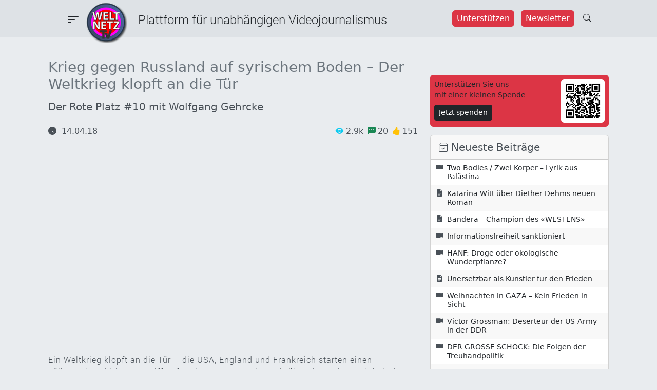

--- FILE ---
content_type: text/html; charset=UTF-8
request_url: https://weltnetz.tv/video/1459-krieg-gegen-russland-auf-syrischem-boden-der-weltkrieg-klopft-die-tuer
body_size: 30617
content:
<!DOCTYPE html>
<html lang="de">

<head>
    <meta charset="UTF-8">
<meta http-equiv="Content-Type" content="text/html; charset=UTF-8">
<meta name="viewport" content="width=device-width, initial-scale=1">
<title>Krieg gegen Russland auf syrischem Boden - Der Weltkrieg klopft an die Tür - Weltnetz TV</title>

<!-- The SEO Framework von Sybre Waaijer -->
<meta name="robots" content="max-snippet:-1,max-image-preview:large,max-video-preview:-1" />
<link rel="canonical" href="https://weltnetz.tv/video/1459-krieg-gegen-russland-auf-syrischem-boden-der-weltkrieg-klopft-die-tuer/" />
<meta property="og:type" content="article" />
<meta property="og:locale" content="de_DE" />
<meta property="og:site_name" content="Weltnetz TV" />
<meta property="og:title" content="Krieg gegen Russland auf syrischem Boden - Der Weltkrieg klopft an die Tür" />
<meta property="og:url" content="https://weltnetz.tv/video/1459-krieg-gegen-russland-auf-syrischem-boden-der-weltkrieg-klopft-die-tuer/" />
<meta property="og:image" content="https://weltnetz.tv/wp-content/uploads/2018/04/der_rote_platz_wolfgang_gehrcke_8.jpg" />
<meta property="og:image:width" content="640" />
<meta property="og:image:height" content="360" />
<meta property="og:image:alt" content="Krieg gegen Russland auf syrischem Boden - Der Weltkrieg klopft an die Tür" />
<meta property="article:published_time" content="2018-04-14T07:01:22+00:00" />
<meta property="article:modified_time" content="2025-02-27T20:20:01+00:00" />
<meta name="twitter:card" content="summary_large_image" />
<meta name="twitter:title" content="Krieg gegen Russland auf syrischem Boden - Der Weltkrieg klopft an die Tür" />
<meta name="twitter:image" content="https://weltnetz.tv/wp-content/uploads/2018/04/der_rote_platz_wolfgang_gehrcke_8.jpg" />
<meta name="twitter:image:alt" content="Krieg gegen Russland auf syrischem Boden - Der Weltkrieg klopft an die Tür" />
<script type="application/ld+json">{"@context":"https://schema.org","@graph":[{"@type":"WebSite","@id":"https://weltnetz.tv/#/schema/WebSite","url":"https://weltnetz.tv/","name":"Weltnetz TV","description":"Plattform für linken und unabhängigen Videojournalismus","inLanguage":"de","potentialAction":{"@type":"SearchAction","target":{"@type":"EntryPoint","urlTemplate":"https://weltnetz.tv/search/{search_term_string}/"},"query-input":"required name=search_term_string"},"publisher":{"@type":"Organization","@id":"https://weltnetz.tv/#/schema/Organization","name":"Weltnetz TV","url":"https://weltnetz.tv/","logo":{"@type":"ImageObject","url":"https://weltnetz.tv/wp-content/uploads/2025/02/cropped-logo.png","contentUrl":"https://weltnetz.tv/wp-content/uploads/2025/02/cropped-logo.png","width":512,"height":512,"contentSize":"185996"}}},{"@type":"WebPage","@id":"https://weltnetz.tv/video/1459-krieg-gegen-russland-auf-syrischem-boden-der-weltkrieg-klopft-die-tuer/","url":"https://weltnetz.tv/video/1459-krieg-gegen-russland-auf-syrischem-boden-der-weltkrieg-klopft-die-tuer/","name":"Krieg gegen Russland auf syrischem Boden - Der Weltkrieg klopft an die Tür - Weltnetz TV","inLanguage":"de","isPartOf":{"@id":"https://weltnetz.tv/#/schema/WebSite"},"breadcrumb":{"@type":"BreadcrumbList","@id":"https://weltnetz.tv/#/schema/BreadcrumbList","itemListElement":[{"@type":"ListItem","position":1,"item":"https://weltnetz.tv/","name":"Weltnetz TV"},{"@type":"ListItem","position":2,"item":"https://weltnetz.tv/category/aktuell/","name":"Kategorie: Aktuell"},{"@type":"ListItem","position":3,"name":"Krieg gegen Russland auf syrischem Boden - Der Weltkrieg klopft an die Tür"}]},"potentialAction":{"@type":"ReadAction","target":"https://weltnetz.tv/video/1459-krieg-gegen-russland-auf-syrischem-boden-der-weltkrieg-klopft-die-tuer/"},"datePublished":"2018-04-14T07:01:22+00:00","dateModified":"2025-02-27T20:20:01+00:00","author":{"@type":"Person","@id":"https://weltnetz.tv/#/schema/Person/1571ba711a3b1c9774ac4445535ea350","name":"pluig"}}]}</script>
<!-- / The SEO Framework von Sybre Waaijer | 21.55ms meta | 10.11ms boot -->

<link rel="alternate" type="application/rss+xml" title="Weltnetz TV &raquo; Feed" href="https://weltnetz.tv/feed/" />
<link rel="alternate" type="application/rss+xml" title="Weltnetz TV &raquo; Kommentar-Feed" href="https://weltnetz.tv/comments/feed/" />
<link rel="alternate" title="oEmbed (JSON)" type="application/json+oembed" href="https://weltnetz.tv/wp-json/oembed/1.0/embed?url=https%3A%2F%2Fweltnetz.tv%2Fvideo%2F1459-krieg-gegen-russland-auf-syrischem-boden-der-weltkrieg-klopft-die-tuer%2F" />
<link rel="alternate" title="oEmbed (XML)" type="text/xml+oembed" href="https://weltnetz.tv/wp-json/oembed/1.0/embed?url=https%3A%2F%2Fweltnetz.tv%2Fvideo%2F1459-krieg-gegen-russland-auf-syrischem-boden-der-weltkrieg-klopft-die-tuer%2F&#038;format=xml" />
<style id='wp-img-auto-sizes-contain-inline-css' type='text/css'>
img:is([sizes=auto i],[sizes^="auto," i]){contain-intrinsic-size:3000px 1500px}
/*# sourceURL=wp-img-auto-sizes-contain-inline-css */
</style>
<style id='wp-emoji-styles-inline-css' type='text/css'>

	img.wp-smiley, img.emoji {
		display: inline !important;
		border: none !important;
		box-shadow: none !important;
		height: 1em !important;
		width: 1em !important;
		margin: 0 0.07em !important;
		vertical-align: -0.1em !important;
		background: none !important;
		padding: 0 !important;
	}
/*# sourceURL=wp-emoji-styles-inline-css */
</style>
<style id='wp-block-library-inline-css' type='text/css'>
:root{--wp-block-synced-color:#7a00df;--wp-block-synced-color--rgb:122,0,223;--wp-bound-block-color:var(--wp-block-synced-color);--wp-editor-canvas-background:#ddd;--wp-admin-theme-color:#007cba;--wp-admin-theme-color--rgb:0,124,186;--wp-admin-theme-color-darker-10:#006ba1;--wp-admin-theme-color-darker-10--rgb:0,107,160.5;--wp-admin-theme-color-darker-20:#005a87;--wp-admin-theme-color-darker-20--rgb:0,90,135;--wp-admin-border-width-focus:2px}@media (min-resolution:192dpi){:root{--wp-admin-border-width-focus:1.5px}}.wp-element-button{cursor:pointer}:root .has-very-light-gray-background-color{background-color:#eee}:root .has-very-dark-gray-background-color{background-color:#313131}:root .has-very-light-gray-color{color:#eee}:root .has-very-dark-gray-color{color:#313131}:root .has-vivid-green-cyan-to-vivid-cyan-blue-gradient-background{background:linear-gradient(135deg,#00d084,#0693e3)}:root .has-purple-crush-gradient-background{background:linear-gradient(135deg,#34e2e4,#4721fb 50%,#ab1dfe)}:root .has-hazy-dawn-gradient-background{background:linear-gradient(135deg,#faaca8,#dad0ec)}:root .has-subdued-olive-gradient-background{background:linear-gradient(135deg,#fafae1,#67a671)}:root .has-atomic-cream-gradient-background{background:linear-gradient(135deg,#fdd79a,#004a59)}:root .has-nightshade-gradient-background{background:linear-gradient(135deg,#330968,#31cdcf)}:root .has-midnight-gradient-background{background:linear-gradient(135deg,#020381,#2874fc)}:root{--wp--preset--font-size--normal:16px;--wp--preset--font-size--huge:42px}.has-regular-font-size{font-size:1em}.has-larger-font-size{font-size:2.625em}.has-normal-font-size{font-size:var(--wp--preset--font-size--normal)}.has-huge-font-size{font-size:var(--wp--preset--font-size--huge)}.has-text-align-center{text-align:center}.has-text-align-left{text-align:left}.has-text-align-right{text-align:right}.has-fit-text{white-space:nowrap!important}#end-resizable-editor-section{display:none}.aligncenter{clear:both}.items-justified-left{justify-content:flex-start}.items-justified-center{justify-content:center}.items-justified-right{justify-content:flex-end}.items-justified-space-between{justify-content:space-between}.screen-reader-text{border:0;clip-path:inset(50%);height:1px;margin:-1px;overflow:hidden;padding:0;position:absolute;width:1px;word-wrap:normal!important}.screen-reader-text:focus{background-color:#ddd;clip-path:none;color:#444;display:block;font-size:1em;height:auto;left:5px;line-height:normal;padding:15px 23px 14px;text-decoration:none;top:5px;width:auto;z-index:100000}html :where(.has-border-color){border-style:solid}html :where([style*=border-top-color]){border-top-style:solid}html :where([style*=border-right-color]){border-right-style:solid}html :where([style*=border-bottom-color]){border-bottom-style:solid}html :where([style*=border-left-color]){border-left-style:solid}html :where([style*=border-width]){border-style:solid}html :where([style*=border-top-width]){border-top-style:solid}html :where([style*=border-right-width]){border-right-style:solid}html :where([style*=border-bottom-width]){border-bottom-style:solid}html :where([style*=border-left-width]){border-left-style:solid}html :where(img[class*=wp-image-]){height:auto;max-width:100%}:where(figure){margin:0 0 1em}html :where(.is-position-sticky){--wp-admin--admin-bar--position-offset:var(--wp-admin--admin-bar--height,0px)}@media screen and (max-width:600px){html :where(.is-position-sticky){--wp-admin--admin-bar--position-offset:0px}}

/*# sourceURL=wp-block-library-inline-css */
</style><style id='global-styles-inline-css' type='text/css'>
:root{--wp--preset--aspect-ratio--square: 1;--wp--preset--aspect-ratio--4-3: 4/3;--wp--preset--aspect-ratio--3-4: 3/4;--wp--preset--aspect-ratio--3-2: 3/2;--wp--preset--aspect-ratio--2-3: 2/3;--wp--preset--aspect-ratio--16-9: 16/9;--wp--preset--aspect-ratio--9-16: 9/16;--wp--preset--color--black: #000000;--wp--preset--color--cyan-bluish-gray: #abb8c3;--wp--preset--color--white: #ffffff;--wp--preset--color--pale-pink: #f78da7;--wp--preset--color--vivid-red: #cf2e2e;--wp--preset--color--luminous-vivid-orange: #ff6900;--wp--preset--color--luminous-vivid-amber: #fcb900;--wp--preset--color--light-green-cyan: #7bdcb5;--wp--preset--color--vivid-green-cyan: #00d084;--wp--preset--color--pale-cyan-blue: #8ed1fc;--wp--preset--color--vivid-cyan-blue: #0693e3;--wp--preset--color--vivid-purple: #9b51e0;--wp--preset--gradient--vivid-cyan-blue-to-vivid-purple: linear-gradient(135deg,rgb(6,147,227) 0%,rgb(155,81,224) 100%);--wp--preset--gradient--light-green-cyan-to-vivid-green-cyan: linear-gradient(135deg,rgb(122,220,180) 0%,rgb(0,208,130) 100%);--wp--preset--gradient--luminous-vivid-amber-to-luminous-vivid-orange: linear-gradient(135deg,rgb(252,185,0) 0%,rgb(255,105,0) 100%);--wp--preset--gradient--luminous-vivid-orange-to-vivid-red: linear-gradient(135deg,rgb(255,105,0) 0%,rgb(207,46,46) 100%);--wp--preset--gradient--very-light-gray-to-cyan-bluish-gray: linear-gradient(135deg,rgb(238,238,238) 0%,rgb(169,184,195) 100%);--wp--preset--gradient--cool-to-warm-spectrum: linear-gradient(135deg,rgb(74,234,220) 0%,rgb(151,120,209) 20%,rgb(207,42,186) 40%,rgb(238,44,130) 60%,rgb(251,105,98) 80%,rgb(254,248,76) 100%);--wp--preset--gradient--blush-light-purple: linear-gradient(135deg,rgb(255,206,236) 0%,rgb(152,150,240) 100%);--wp--preset--gradient--blush-bordeaux: linear-gradient(135deg,rgb(254,205,165) 0%,rgb(254,45,45) 50%,rgb(107,0,62) 100%);--wp--preset--gradient--luminous-dusk: linear-gradient(135deg,rgb(255,203,112) 0%,rgb(199,81,192) 50%,rgb(65,88,208) 100%);--wp--preset--gradient--pale-ocean: linear-gradient(135deg,rgb(255,245,203) 0%,rgb(182,227,212) 50%,rgb(51,167,181) 100%);--wp--preset--gradient--electric-grass: linear-gradient(135deg,rgb(202,248,128) 0%,rgb(113,206,126) 100%);--wp--preset--gradient--midnight: linear-gradient(135deg,rgb(2,3,129) 0%,rgb(40,116,252) 100%);--wp--preset--font-size--small: 13px;--wp--preset--font-size--medium: 20px;--wp--preset--font-size--large: 36px;--wp--preset--font-size--x-large: 42px;--wp--preset--spacing--20: 0.44rem;--wp--preset--spacing--30: 0.67rem;--wp--preset--spacing--40: 1rem;--wp--preset--spacing--50: 1.5rem;--wp--preset--spacing--60: 2.25rem;--wp--preset--spacing--70: 3.38rem;--wp--preset--spacing--80: 5.06rem;--wp--preset--shadow--natural: 6px 6px 9px rgba(0, 0, 0, 0.2);--wp--preset--shadow--deep: 12px 12px 50px rgba(0, 0, 0, 0.4);--wp--preset--shadow--sharp: 6px 6px 0px rgba(0, 0, 0, 0.2);--wp--preset--shadow--outlined: 6px 6px 0px -3px rgb(255, 255, 255), 6px 6px rgb(0, 0, 0);--wp--preset--shadow--crisp: 6px 6px 0px rgb(0, 0, 0);}:where(.is-layout-flex){gap: 0.5em;}:where(.is-layout-grid){gap: 0.5em;}body .is-layout-flex{display: flex;}.is-layout-flex{flex-wrap: wrap;align-items: center;}.is-layout-flex > :is(*, div){margin: 0;}body .is-layout-grid{display: grid;}.is-layout-grid > :is(*, div){margin: 0;}:where(.wp-block-columns.is-layout-flex){gap: 2em;}:where(.wp-block-columns.is-layout-grid){gap: 2em;}:where(.wp-block-post-template.is-layout-flex){gap: 1.25em;}:where(.wp-block-post-template.is-layout-grid){gap: 1.25em;}.has-black-color{color: var(--wp--preset--color--black) !important;}.has-cyan-bluish-gray-color{color: var(--wp--preset--color--cyan-bluish-gray) !important;}.has-white-color{color: var(--wp--preset--color--white) !important;}.has-pale-pink-color{color: var(--wp--preset--color--pale-pink) !important;}.has-vivid-red-color{color: var(--wp--preset--color--vivid-red) !important;}.has-luminous-vivid-orange-color{color: var(--wp--preset--color--luminous-vivid-orange) !important;}.has-luminous-vivid-amber-color{color: var(--wp--preset--color--luminous-vivid-amber) !important;}.has-light-green-cyan-color{color: var(--wp--preset--color--light-green-cyan) !important;}.has-vivid-green-cyan-color{color: var(--wp--preset--color--vivid-green-cyan) !important;}.has-pale-cyan-blue-color{color: var(--wp--preset--color--pale-cyan-blue) !important;}.has-vivid-cyan-blue-color{color: var(--wp--preset--color--vivid-cyan-blue) !important;}.has-vivid-purple-color{color: var(--wp--preset--color--vivid-purple) !important;}.has-black-background-color{background-color: var(--wp--preset--color--black) !important;}.has-cyan-bluish-gray-background-color{background-color: var(--wp--preset--color--cyan-bluish-gray) !important;}.has-white-background-color{background-color: var(--wp--preset--color--white) !important;}.has-pale-pink-background-color{background-color: var(--wp--preset--color--pale-pink) !important;}.has-vivid-red-background-color{background-color: var(--wp--preset--color--vivid-red) !important;}.has-luminous-vivid-orange-background-color{background-color: var(--wp--preset--color--luminous-vivid-orange) !important;}.has-luminous-vivid-amber-background-color{background-color: var(--wp--preset--color--luminous-vivid-amber) !important;}.has-light-green-cyan-background-color{background-color: var(--wp--preset--color--light-green-cyan) !important;}.has-vivid-green-cyan-background-color{background-color: var(--wp--preset--color--vivid-green-cyan) !important;}.has-pale-cyan-blue-background-color{background-color: var(--wp--preset--color--pale-cyan-blue) !important;}.has-vivid-cyan-blue-background-color{background-color: var(--wp--preset--color--vivid-cyan-blue) !important;}.has-vivid-purple-background-color{background-color: var(--wp--preset--color--vivid-purple) !important;}.has-black-border-color{border-color: var(--wp--preset--color--black) !important;}.has-cyan-bluish-gray-border-color{border-color: var(--wp--preset--color--cyan-bluish-gray) !important;}.has-white-border-color{border-color: var(--wp--preset--color--white) !important;}.has-pale-pink-border-color{border-color: var(--wp--preset--color--pale-pink) !important;}.has-vivid-red-border-color{border-color: var(--wp--preset--color--vivid-red) !important;}.has-luminous-vivid-orange-border-color{border-color: var(--wp--preset--color--luminous-vivid-orange) !important;}.has-luminous-vivid-amber-border-color{border-color: var(--wp--preset--color--luminous-vivid-amber) !important;}.has-light-green-cyan-border-color{border-color: var(--wp--preset--color--light-green-cyan) !important;}.has-vivid-green-cyan-border-color{border-color: var(--wp--preset--color--vivid-green-cyan) !important;}.has-pale-cyan-blue-border-color{border-color: var(--wp--preset--color--pale-cyan-blue) !important;}.has-vivid-cyan-blue-border-color{border-color: var(--wp--preset--color--vivid-cyan-blue) !important;}.has-vivid-purple-border-color{border-color: var(--wp--preset--color--vivid-purple) !important;}.has-vivid-cyan-blue-to-vivid-purple-gradient-background{background: var(--wp--preset--gradient--vivid-cyan-blue-to-vivid-purple) !important;}.has-light-green-cyan-to-vivid-green-cyan-gradient-background{background: var(--wp--preset--gradient--light-green-cyan-to-vivid-green-cyan) !important;}.has-luminous-vivid-amber-to-luminous-vivid-orange-gradient-background{background: var(--wp--preset--gradient--luminous-vivid-amber-to-luminous-vivid-orange) !important;}.has-luminous-vivid-orange-to-vivid-red-gradient-background{background: var(--wp--preset--gradient--luminous-vivid-orange-to-vivid-red) !important;}.has-very-light-gray-to-cyan-bluish-gray-gradient-background{background: var(--wp--preset--gradient--very-light-gray-to-cyan-bluish-gray) !important;}.has-cool-to-warm-spectrum-gradient-background{background: var(--wp--preset--gradient--cool-to-warm-spectrum) !important;}.has-blush-light-purple-gradient-background{background: var(--wp--preset--gradient--blush-light-purple) !important;}.has-blush-bordeaux-gradient-background{background: var(--wp--preset--gradient--blush-bordeaux) !important;}.has-luminous-dusk-gradient-background{background: var(--wp--preset--gradient--luminous-dusk) !important;}.has-pale-ocean-gradient-background{background: var(--wp--preset--gradient--pale-ocean) !important;}.has-electric-grass-gradient-background{background: var(--wp--preset--gradient--electric-grass) !important;}.has-midnight-gradient-background{background: var(--wp--preset--gradient--midnight) !important;}.has-small-font-size{font-size: var(--wp--preset--font-size--small) !important;}.has-medium-font-size{font-size: var(--wp--preset--font-size--medium) !important;}.has-large-font-size{font-size: var(--wp--preset--font-size--large) !important;}.has-x-large-font-size{font-size: var(--wp--preset--font-size--x-large) !important;}
/*# sourceURL=global-styles-inline-css */
</style>

<style id='classic-theme-styles-inline-css' type='text/css'>
/*! This file is auto-generated */
.wp-block-button__link{color:#fff;background-color:#32373c;border-radius:9999px;box-shadow:none;text-decoration:none;padding:calc(.667em + 2px) calc(1.333em + 2px);font-size:1.125em}.wp-block-file__button{background:#32373c;color:#fff;text-decoration:none}
/*# sourceURL=/wp-includes/css/classic-themes.min.css */
</style>
<link rel='stylesheet' id='contact-form-7-css' href='https://weltnetz.tv/wp-content/plugins/contact-form-7/includes/css/styles.css?ver=6.1.4' type='text/css' media='all' />
<link rel='stylesheet' id='cool-tag-cloud-css' href='https://weltnetz.tv/wp-content/plugins/cool-tag-cloud/inc/cool-tag-cloud.css?ver=2.25' type='text/css' media='all' />
<link rel='stylesheet' id='wntv-style-css' href='https://weltnetz.tv/wp-content/themes/weltnetztv/style.css?ver=6.9' type='text/css' media='all' />
<link rel='stylesheet' id='bootstrap-css-css' href='https://weltnetz.tv/wp-content/themes/weltnetztv/assets/bootstrap-5.3.3/dist/css/bootstrap.min.css?ver=6.9' type='text/css' media='all' />
<link rel='stylesheet' id='bootstrap-icons-css' href='https://weltnetz.tv/wp-content/themes/weltnetztv/assets/bootstrap-icons-1.11.3/font/bootstrap-icons.css?ver=6.9' type='text/css' media='all' />
<link rel='stylesheet' id='font-awesome-css' href='https://weltnetz.tv/wp-content/themes/weltnetztv/assets/fontawesome-6.7.2/css/all.min.css?ver=6.9' type='text/css' media='all' />
<link rel='stylesheet' id='global-css' href='https://weltnetz.tv/wp-content/themes/weltnetztv/assets/css/global.css?ver=6.9' type='text/css' media='all' />
<link rel='stylesheet' id='navigation-css' href='https://weltnetz.tv/wp-content/themes/weltnetztv/assets/css/navigation.css?ver=6.9' type='text/css' media='all' />
<link rel='stylesheet' id='easings-css' href='https://weltnetz.tv/wp-content/themes/weltnetztv/assets/css/easings.min.css?ver=6.9' type='text/css' media='all' />
<link rel='stylesheet' id='night-and-day-css' href='https://weltnetz.tv/wp-content/themes/weltnetztv/assets/css/night-and-day.css?ver=6.9' type='text/css' media='all' />
<link rel='stylesheet' id='taxopress-frontend-css-css' href='https://weltnetz.tv/wp-content/plugins/simple-tags/assets/frontend/css/frontend.css?ver=3.43.0' type='text/css' media='all' />
<link rel='stylesheet' id='dkpdf-frontend-css' href='https://weltnetz.tv/wp-content/plugins/dk-pdf/build/frontend-style.css?ver=2.3.1' type='text/css' media='all' />
<script type="text/javascript" src="https://weltnetz.tv/wp-includes/js/jquery/jquery.min.js?ver=3.7.1" id="jquery-core-js"></script>
<script type="text/javascript" src="https://weltnetz.tv/wp-includes/js/jquery/jquery-migrate.min.js?ver=3.4.1" id="jquery-migrate-js"></script>
<script type="text/javascript" src="https://weltnetz.tv/wp-content/themes/weltnetztv/assets/bootstrap-5.3.3/dist/js/bootstrap.bundle.min.js?ver=6.9" id="bootstrap-js-js"></script>
<script type="text/javascript" src="https://weltnetz.tv/wp-content/themes/weltnetztv/assets/js/jquery-custom.js?ver=6.9" id="jquery-custom-js"></script>
<script type="text/javascript" src="https://weltnetz.tv/wp-content/themes/weltnetztv/assets/js/night-and-day.js?ver=6.9" id="nad-js-js"></script>
<script type="text/javascript" src="https://weltnetz.tv/wp-content/plugins/simple-tags/assets/frontend/js/frontend.js?ver=3.43.0" id="taxopress-frontend-js-js"></script>
<link rel="https://api.w.org/" href="https://weltnetz.tv/wp-json/" /><link rel="alternate" title="JSON" type="application/json" href="https://weltnetz.tv/wp-json/wp/v2/video/1518" /><link rel="EditURI" type="application/rsd+xml" title="RSD" href="https://weltnetz.tv/xmlrpc.php?rsd" />
<!-- Analytics by WP Statistics - https://wp-statistics.com -->
<link rel="icon" href="https://weltnetz.tv/wp-content/uploads/2025/02/cropped-logo-150x150.png" sizes="32x32" />
<link rel="icon" href="https://weltnetz.tv/wp-content/uploads/2025/02/cropped-logo-300x300.png" sizes="192x192" />
<link rel="apple-touch-icon" href="https://weltnetz.tv/wp-content/uploads/2025/02/cropped-logo-300x300.png" />
<meta name="msapplication-TileImage" content="https://weltnetz.tv/wp-content/uploads/2025/02/cropped-logo-300x300.png" />
</head>

<body class="wp-singular video-template-default single single-video postid-1518 wp-theme-weltnetztv text-bg-dark">
        <header id="banner" class="navbar navbar-default sticky-top pt-0 mb-3" role="banner">
        <div class="container-fluid bg-header py-1 px-0">
    <div class="navbar-header d-flex justify-content-between w-100 px-lg-6">
        <div class="d-flex" style="width:65%;">
            <div class="pt-2 pt-lg-2">
                <button
                    class="btn icon-link-hover collapsed"
                    type="button"
                    data-bs-toggle="offcanvas"
                    data-bs-target="#offcanvasMenu"
                    aria-expanded="false">
                    <i class="bi-filter-left fs-3"></i>
                    <!--<span class="navbar-toggler-icon"></span>-->
                </button>
            </div>
            <!--<div class="d-none d-lg-block ms-2" style="width:80px;">
                <a href="/" title="Startseite">
                    <img width="60" src="https://weltnetz.tv/wp-content/themes/weltnetztv/assets/images/logo.png" alt="Startseite" />
                </a>
            </div>-->
            <div class="d-none d-xl-block header-text-font pt-3" style="margin-left:100px;">
                Plattform für unabhängigen Videojournalismus
            </div>
        </div>
        <div class="d-flex pt-3">
            <div class="d-none d-lg-block me-1">
            <a href="/foerdern/">
                <button class="btn btn-danger me-2"
                    style="--bs-btn-padding-x:0.5rem;--bs-btn-padding-y:0.2rem">
                    Unterstützen
                </button>
            </a>
            <a href="/newsletter/">
                <button class="btn btn-danger"
                    style="--bs-btn-padding-x:0.5rem;--bs-btn-padding-y:0.2rem">
                    Newsletter
                </button>
            </a>
            </div>
            <a href="/?s=" style="margin-top:-3px;">
                <button class="btn">
                    <span class="bi-search"></span>
                </button>
            </a>
        </div>
    </div>
    <div class="d-none d-lg-block ms-2" style="position:absolute;top:5px;left:160px;width:80px;">
        <a href="/" title="Startseite">
            <img class="80" src="https://weltnetz.tv/wp-content/themes/weltnetztv/assets/images/logo.png" alt="Startseite" />
        </a>
    </div>
    <div class="d-block d-lg-none" style="position:absolute;top:5px;left:50%;width:80px;margin-left:-45px;">
        <a class="ms-2" href="/" title="Startseite">
            <img width="80" src="https://weltnetz.tv/wp-content/themes/weltnetztv/assets/images/logo.png" alt="Startseite" />
        </a>
    </div>
    <div class="offcanvas offcanvas-start" tabindex="-1" id="offcanvasMenu" aria-labelledby="offcanvasMenuLabel">
    <div class="offcanvas-header bg-black bg-gradient text-light">
        <a class="logo" href="/" title="Startseite">
            <img src="https://weltnetz.tv/wp-content/themes/weltnetztv/assets/images/logo.png" alt="Startseite" />
        </a>
        <div class="offcanvas-title fs-5 ms-3" id="offcanvasMenuLabel">
            Plattform für alternativen Videojournalismus
        </div>
        <div class="close-button">
            <button
                type="button"
                class="btn-close"
                data-bs-dismiss="offcanvas"
                aria-label="Close">
            </button>
        </div>
    </div>
    <div class="offcanvas-body bg-dark bg-gradient fs-5">
        <div class="text-end">
            <button
    class="btn btn-secondary theme-toggle"
    id="theme-toggle"
    title="Zwischen hell und dunkel wechseln"
    data-bs-dismiss="offcanvas"
    aria-label="auto"
    aria-live="polite">
    <svg class="sun-and-moon" aria-hidden="true" width="24" height="24" viewBox="0 0 24 24">
        <mask class="moon" id="moon-mask">
            <rect x="0" y="0" width="100%" height="100%" fill="white" />
            <circle cx="24" cy="10" r="6" fill="black" />
        </mask>
        <circle class="sun" cx="12" cy="12" r="6" mask="url(#moon-mask)" fill="currentColor" />
        <g class="sun-beams" stroke="currentColor">
            <line x1="12" y1="1" x2="12" y2="3" />
            <line x1="12" y1="21" x2="12" y2="23" />
            <line x1="4.22" y1="4.22" x2="5.64" y2="5.64" />
            <line x1="18.36" y1="18.36" x2="19.78" y2="19.78" />
            <line x1="1" y1="12" x2="3" y2="12" />
            <line x1="21" y1="12" x2="23" y2="12" />
            <line x1="4.22" y1="19.78" x2="5.64" y2="18.36" />
            <line x1="18.36" y1="5.64" x2="19.78" y2="4.22" />
        </g>
    </svg>
</button>        </div>    
        <div class="navi-list"><ul id="menu-main-menu" class="navi-main"><li id="menu-item-5939" class="menu-item menu-item-type-post_type menu-item-object-page menu-item-5939"><a href="https://weltnetz.tv/aktuell/">Aktuell</a></li>
<li id="menu-item-8764" class="menu-item menu-item-type-post_type menu-item-object-page menu-item-8764"><a href="https://weltnetz.tv/inland/">Inland</a></li>
<li id="menu-item-8765" class="menu-item menu-item-type-post_type menu-item-object-page menu-item-8765"><a href="https://weltnetz.tv/weltpolitik/">Weltpolitik</a></li>
<li id="menu-item-3055" class="menu-item menu-item-type-post_type menu-item-object-page menu-item-3055"><a href="https://weltnetz.tv/schwarz-auf-weiss/">Schwarz auf Weiß</a></li>
<li id="menu-item-5941" class="menu-item menu-item-type-post_type menu-item-object-page menu-item-5941"><a href="https://weltnetz.tv/kunst-und-kultur/">Kunst &amp; Kultur</a></li>
</ul></div>        <hr>
        <div class="navi-list"><ul id="menu-sub-menu" class="navi-sub"><li id="menu-item-8749" class="menu-item menu-item-type-post_type menu-item-object-page menu-item-8749"><a href="https://weltnetz.tv/dossiers/">Dossiers</a></li>
<li id="menu-item-8695" class="menu-item menu-item-type-post_type menu-item-object-page menu-item-8695"><a href="https://weltnetz.tv/highlights/">Highlights</a></li>
<li id="menu-item-8696" class="menu-item menu-item-type-post_type menu-item-object-page menu-item-8696"><a href="https://weltnetz.tv/ueber/">Über Weltnetz.tv</a></li>
<li id="menu-item-8697" class="menu-item menu-item-type-post_type menu-item-object-page menu-item-8697"><a href="https://weltnetz.tv/foerdern/">Förderverein</a></li>
<li id="menu-item-8714" class="menu-item menu-item-type-post_type menu-item-object-page menu-item-8714"><a href="https://weltnetz.tv/kontakt/">Kontakt</a></li>
<li id="menu-item-8698" class="menu-item menu-item-type-post_type menu-item-object-page menu-item-8698"><a href="https://weltnetz.tv/impressum/">Impressum</a></li>
</ul></div>        <hr>
        <div class="social-icons-light mt-3 px-4">
    <ul class="list-unstyled d-flex justify-content-evenly">
        <li>
            <a title="RSS" href="https://weltnetz.tv/rss.xml" target="_blank">
                <i class="fas fa-rss fa-lg"></i>
            </a>
        </li>
        <li>
            <a title="Youtube" href="https://www.youtube.com/user/weltnetzTV" data-extlink="" target="_blank" rel="noopener noreferrer">
                <i class="fab fa-youtube fa-lg"></i>
            </a>
        </li>
        <li>
            <a title="Twitter" href="https://twitter.com/weltnetzTV" data-extlink="" target="_blank" rel="noopener noreferrer">
                <i class="fab fa-twitter fa-lg"></i>
            </a>
        </li>
        <li>
            <a title="Facebook" href="https://www.facebook.com/WeltnetzTV/" data-extlink="" target="_blank" rel="noopener noreferrer">
                <i class="fab fa-facebook-f fa-lg"></i>
            </a>
        </li>
        <li>
            <a title="Instagram" href="https://www.instagram.com/weltnetz.tv/" data-extlink="" target="_blank" rel="noopener noreferrer">
                <i class="fab fa-instagram fa-lg"></i>
            </a>
        </li>
        <li>
            <a title="Telegram" href="https://t.me/weltnetzTV" data-extlink="" target="_blank" rel="noopener noreferrer">
                <i class="fab fa-telegram-plane fa-lg"></i>
            </a>
        </li>
    </ul>
</div>    </div>
</div></div>    </header>
    <div class="container px-4 py-2">
                        <div class="row">
        <div class="col-12 col-lg-8 pb-3">
            <h1 class="fs-3 mt-3 color-title">
                Krieg gegen Russland auf syrischem Boden &#8211; Der Weltkrieg klopft an die Tür            </h1>
            <h2 class="text-hyphens color-subline fs-5 mt-3">
                Der Rote Platz #10 mit Wolfgang Gehrcke            </h2>
                        <div class="d-flex justify-content-between color-subline">
                <div class="color-subline pt-3">
                    <i class="bi-clock-fill"></i>
                    &nbsp;14.04.18                </div>
                <div class="d-flex justify-content-end">
                    <div class="color-subline pt-3"><i class="bi-eye-fill text-info me-1"></i>2.9k<i class="bi-chat-left-dots-fill text-success ms-2 me-1"></i>20<i class="bi-hand-thumbs-up-fill text-warning ms-2 me-1"></i>151</div>                </div>
            </div>
                                            <div class="mb-3">
                    <div class="video-wrapper"><iframe width="600" height="400" src="https://www.youtube.com/embed/-J-486-82bY?autoplay=0&amp;mute=0" frameborder="0" allowfullscreen allow="autoplay; encrypted-media; picture-in-picture"></iframe></div>                </div>
                        <div class="text-hyphens text-light font-roboto-light the-content">
                <p>Ein Weltkrieg klopft an die Tür – die USA, England und Frankreich starten einen völkerrechtswidrigen Angriff auf Syrien. Entgegen der weit überwiegenden Mehrheit der Bevölkerung, wird ohne einen Beweis zu haben, der mutmaßlich Giftgasangriff als Vorwand genutzt, um Raketen auf Syrien zu schießen. Dabei sind die Erinnerungen an die letzten Kriegseintrittslügen noch frisch: die Brutkastenlüge, die Massenvernichtungswaffen im Irak oder der Hufeisenplan.<br />
Wolfgang Gehrcke ruft im Roten Platz dazu auf, diese Kriegslügen nicht zu glauben und auf den Straßen, auf den Plätzen ein deutliches Zeichen gegen die Eskalationsspirale zu setzen, die uns in einen Weltkrieg treiben könnte. Jetzt ist die Zeit, auf die Straße zu gehen und den Regierungen ein entschiedenes Nein zu ihrem Krieg zu sagen.</p>

<p>Das Video wurde am 13.04.18 noch vor den Luftangriffen auf Syrien aufgezeichnet.</p>
            </div>
                                        <div>
                    <span class="color-subline fw-bold">Länge:</span>
                    00:07:33                </div>
                                        <div>
                    <span class="color-subline fw-bold">Aufzeichnung:</span>
                    13.04.2018                </div>
                                        <div>
                <span class="color-subline fw-bold">Personen:</span>
                <a class="mx-1" href="/personen/wolfgang-gehrcke">Wolfgang Gehrcke</a>                </div>
                                                    <hr>
                <div class="d-flex justify-content-between">
                    <span class="color-subline fw-bold">Tags:</span>
                    <div class="text-end">
                        <a class="link-light" href="/tag/donald-trump"><button class="btn btn-sm btn-danger ms-2 mb-1">Donald Trump</button></a> <a class="link-light" href="/tag/friedensbewegung"><button class="btn btn-sm btn-danger ms-2 mb-1">Friedensbewegung</button></a> <a class="link-light" href="/tag/giftgas"><button class="btn btn-sm btn-danger ms-2 mb-1">Giftgas</button></a> <a class="link-light" href="/tag/krieg"><button class="btn btn-sm btn-danger ms-2 mb-1">Krieg</button></a> <a class="link-light" href="/tag/kriegseintrittsluege"><button class="btn btn-sm btn-danger ms-2 mb-1">Kriegseintrittslüge</button></a> <a class="link-light" href="/tag/kriegspropaganda"><button class="btn btn-sm btn-danger ms-2 mb-1">Kriegspropaganda</button></a> <a class="link-light" href="/tag/macron"><button class="btn btn-sm btn-danger ms-2 mb-1">Macron</button></a> <a class="link-light" href="/tag/syrien"><button class="btn btn-sm btn-danger ms-2 mb-1">Syrien</button></a> <a class="link-light" href="/tag/theresa-may"><button class="btn btn-sm btn-danger ms-2 mb-1">Theresa May</button></a> <a class="link-light" href="/tag/wladimir-putin"><button class="btn btn-sm btn-danger ms-2 mb-1">Wladimir Putin</button></a>                    </div>
                </div>
                                                    <hr>
                <div class="text-end">
    <a class="btn btn-outline-secondary link-light ms-2"
        href="https://x.com/intent/tweet?text=Krieg gegen Russland auf syrischem Boden &#8211; Der Weltkrieg klopft an die Tür :: Weltnetz.tv&url=https://weltnetz.tv/video/1459-krieg-gegen-russland-auf-syrischem-boden-der-weltkrieg-klopft-die-tuer/"
        target="_blank"
        data-rel="popup"
        rel="noopener noreferrer"
        title="Bei X teilen"
        role="button"
        aria-label="Bei X teilen">
        <i class="bi-twitter-x"></i>
    </a>
    <a class="btn btn-secondary ms-2"
        title="Per E-Mail teilen"
        href="mailto:?subject=Krieg gegen Russland auf syrischem Boden &#8211; Der Weltkrieg klopft an die Tür | Weltnetz.tv&body=https://weltnetz.tv/video/1459-krieg-gegen-russland-auf-syrischem-boden-der-weltkrieg-klopft-die-tuer/"
        target="_blank" rel="noopener noreferrer">
        <i class="bi-envelope-at-fill"></i>
    </a>
    <a class="btn btn-primary ms-2"
        title="Bei Facebook teilen"
        href="https://facebook.com/sharer/sharer.php?u=https://weltnetz.tv/video/1459-krieg-gegen-russland-auf-syrischem-boden-der-weltkrieg-klopft-die-tuer/"
        target="_blank" rel="noopener noreferrer">
        <i class="bi-facebook"></i>
    </a>
    <a class="btn btn-primary ms-2"
        title="Bei Telegram teilen"
        href="https://t.me/share/url?url=https://weltnetz.tv/video/1459-krieg-gegen-russland-auf-syrischem-boden-der-weltkrieg-klopft-die-tuer/&text=Krieg gegen Russland auf syrischem Boden &#8211; Der Weltkrieg klopft an die Tür"
        target="_blank" rel="noopener noreferrer">
        <i class="bi-telegram"></i>
    </a>
</div>                        <hr>
            <img class="img-fluid mt-3" src="https://weltnetz.tv/wp-content/uploads/2018/04/der_rote_platz_wolfgang_gehrcke_8.jpg" alt="Krieg gegen Russland auf syrischem Boden &#8211; Der Weltkrieg klopft an die Tür" />
        </div>
        <div class="col-12 col-lg-4 pt-lg-5">
            <div class="bg-danger rounded p-2 mb-5 mb-lg-3">
                <div class="d-flex justify-content-between">
                    <div>
                        <div class="fs-6 fs-lg-5 mb-2">
                            <div class="small">
                                Unterstützen Sie uns<br>mit einer kleinen Spende
                            </div>
                        </div>
                        <a href="/foerdern/" rel="noopener">
                            <button class="btn  btn-sm btn-dark aligh-bottom">
                                Jetzt spenden
                            </button>
                        </a>
                    </div>
                    <a class="d-block link-light text-end" href="/foerdern/" rel="noopener">
                        <img class="rounded"
                            width="85" height="85"
                            src="https://weltnetz.tv/wp-content/themes/weltnetztv/assets/images/Spenden-QR-Code.png"
                        >
                    </a>
                </div>
            </div>
            <div class="card mb-3 pb-1">
    <div class="card-header fs-5">
    <i class="bi-calendar2-check small"></i> Neueste Beiträge
    </div>
                        <div class="card-body small pt-2 pb-2 ps-3" >
                <div class="news-list bi-camera-video-fill text-secondary lh-sm ms-3">
                    <a class="link-secondary ms-1" href="https://weltnetz.tv/video/two-bodies-zwei-koerper-lyrik-aus-palaestina/">                            
                        Two Bodies / Zwei Körper &#8211; Lyrik aus Palästina                    </a>
                </div>
            </div>
                    <div class="card-body small py-2 ps-3"  style="background:rgb(var(--bs-body-color-rgb), 0.03) !important;">
                <div class="news-list bi-file-earmark-text-fill text-secondary lh-sm ms-3">
                    <a class="link-secondary ms-1" href="https://weltnetz.tv/story/katarina-witt-ueber-diether-dehms-neuen-roman/">                            
                        Katarina Witt über Diether Dehms neuen Roman                    </a>
                </div>
            </div>
                    <div class="card-body small py-2 ps-3" >
                <div class="news-list bi-file-earmark-text-fill text-secondary lh-sm ms-3">
                    <a class="link-secondary ms-1" href="https://weltnetz.tv/story/2833-kontinuitaet-der-deutschen-englischen-und-amerikanischen-wuehlarbeit-der-ukraine/">                            
                        Bandera &#8211; Champion des «WESTENS»                    </a>
                </div>
            </div>
                    <div class="card-body small py-2 ps-3"  style="background:rgb(var(--bs-body-color-rgb), 0.03) !important;">
                <div class="news-list bi-camera-video-fill text-secondary lh-sm ms-3">
                    <a class="link-secondary ms-1" href="https://weltnetz.tv/video/informationsfreiheit-sanktioniert/">                            
                        Informationsfreiheit sanktioniert                    </a>
                </div>
            </div>
                    <div class="card-body small py-2 ps-3" >
                <div class="news-list bi-camera-video-fill text-secondary lh-sm ms-3">
                    <a class="link-secondary ms-1" href="https://weltnetz.tv/video/hanf-droge-oder-oekologische-wunderpflanze/">                            
                        HANF: Droge oder ökologische Wunderpflanze?                    </a>
                </div>
            </div>
                    <div class="card-body small py-2 ps-3"  style="background:rgb(var(--bs-body-color-rgb), 0.03) !important;">
                <div class="news-list bi-file-earmark-text-fill text-secondary lh-sm ms-3">
                    <a class="link-secondary ms-1" href="https://weltnetz.tv/story/rolf-becker-unersetzbar-als-kuenstler-fuer-den-frieden/">                            
                        Unersetzbar als Künstler für den Frieden                    </a>
                </div>
            </div>
                    <div class="card-body small py-2 ps-3" >
                <div class="news-list bi-camera-video-fill text-secondary lh-sm ms-3">
                    <a class="link-secondary ms-1" href="https://weltnetz.tv/video/weihnachten-in-gaza-kein-frieden-in-sicht/">                            
                        Weihnachten in GAZA &#8211; Kein Frieden in Sicht                    </a>
                </div>
            </div>
                    <div class="card-body small py-2 ps-3"  style="background:rgb(var(--bs-body-color-rgb), 0.03) !important;">
                <div class="news-list bi-camera-video-fill text-secondary lh-sm ms-3">
                    <a class="link-secondary ms-1" href="https://weltnetz.tv/video/victor-grossman-deserteur-der-us-army-in-der-ddr/">                            
                        Victor Grossman: Deserteur der US-Army in der DDR                    </a>
                </div>
            </div>
                    <div class="card-body small py-2 ps-3" >
                <div class="news-list bi-camera-video-fill text-secondary lh-sm ms-3">
                    <a class="link-secondary ms-1" href="https://weltnetz.tv/video/der-grosse-schock-die-folgen-der-treuhandpolitik/">                            
                        DER GROSSE SCHOCK: Die Folgen der Treuhandpolitik                    </a>
                </div>
            </div>
                    <div class="card-body small py-2 ps-3"  style="background:rgb(var(--bs-body-color-rgb), 0.03) !important;">
                <div class="news-list bi-camera-video-fill text-secondary lh-sm ms-3">
                    <a class="link-secondary ms-1" href="https://weltnetz.tv/video/was-tun-gegen-die-wehrpflicht/">                            
                        Was tun gegen die Wehrpflicht?                    </a>
                </div>
            </div>
            </div>            <div class="bg-danger rounded p-2 mb-5 mb-lg-3">
                <div class="d-flex justify-content-between">
                    <div>
                        <div class="fs-6 fs-lg-5 mb-2">
                            <div class="small">
                                Melden Sie sich jetzt für<br>unseren Newsletter an
                            </div>
                        </div>
                        <a href="/kontakt/" rel="noopener">
                            <button class="btn btn-sm btn-dark">
                                Hier registrieren
                            </button>
                        </a>
                    </div>
                    <div>
                        <img class="rounded"
                            width="85" height="85"
                            src="https://weltnetz.tv/wp-content/themes/weltnetztv/assets/images/Newsletter-Icon.png"
                        >
                    </div>
                </div>
            </div>
            <div class="card mb-3">
    <div class="card-header">
        <div class="fs-5">
        <i class="bi-card-checklist small"></i> Kategorien
        </div>
    </div>
    <div class="card-body">
        <select
            class="form-select"
            onchange="document.location.href=this.options[this.selectedIndex].value;">
            <option disabled="disabled" selected="selected">
                -bitte wählen-
            </option>
            <option value="/aktuell">
Aktuell</option>
<option value="/allgemein">
Allgemein</option>
<option value="/der-rote-platz">
Der Rote Platz</option>
<option value="/eure-videos">
Eure Videos</option>
<option value="/film-tipps">
Film-Tipps</option>
<option value="/geschichte">
Geschichte</option>
<option value="/highlights">
Highlights</option>
<option value="/im-gespraech">
Im Gespräch</option>
<option value="/inland">
Inland</option>
<option value="/kroehnerts-minute">
Kröhnerts Minute</option>
<option value="/kunst-und-kultur">
Kunst/Kultur</option>
<option value="/medienkritik">
Medienkritik</option>
<option value="/originalversionen">
Originalversionen</option>
<option value="/weltpolitik">
Weltpolitik</option>
<option value="/wirtschaft">
Wirtschaft</option>
        </select>
    </div>
</div><div class="card mb-3">
    <div class="card-header">
        <div class="fs-5">
        <i class="bi-person small"></i> Autoren
        </div>
    </div>
    <div class="card-body">
        <select
            class="form-select"
            onchange="document.location.href=this.options[this.selectedIndex].value;">
            <option disabled="disabled" selected="selected">
                -bitte wählen-
            </option>
            <option value="/autoren/akihiro-tanaka">
Akihiro Tanaka (4)</option>
<option value="/autoren/alex-rosen">
Alex Rosen (1)</option>
<option value="/autoren/alexander-letz">
Alexander Letz (2)</option>
<option value="/autoren/alexander-mueller">
Alexander Müller (3)</option>
<option value="/autoren/alexander-neu">
Alexander Neu (2)</option>
<option value="/autoren/andreas-wehr">
Andreas Wehr (8)</option>
<option value="/autoren/anette-schiffmann">
Anette Schiffmann (1)</option>
<option value="/autoren/anna-tuene">
Anna Tüne (1)</option>
<option value="/autoren/annie-lacroix-riz">
Annie Lacroix-Riz (1)</option>
<option value="/autoren/arn-strohmeyer">
Arn Strohmeyer (1)</option>
<option value="/autoren/artur-leier">
Artur Leier (2)</option>
<option value="/autoren/attac">
attac (1)</option>
<option value="/autoren/attac-deutschland-projektgruppe-europa">
Attac Deutschland - Projektgruppe Europa (1)</option>
<option value="/autoren/autorenkollektiv">
Autorenkollektiv (1)</option>
<option value="/autoren/bjoern-blach">
Björn Blach (1)</option>
<option value="/autoren/bundesausschuss-friedensratschlag">
Bundesausschuss Friedensratschlag (1)</option>
<option value="/autoren/carlos-martinez">
Carlos Martinez (1)</option>
<option value="/autoren/charles-ofaire">
Charles Ofaire (1)</option>
<option value="/autoren/christian-hamann">
Christian Hamann (2)</option>
<option value="/autoren/christian-wagner">
Christian Wagner (5)</option>
<option value="/autoren/christiane-reymann">
Christiane Reymann (2)</option>
<option value="/autoren/christoph-jehle">
Christoph Jehle (1)</option>
<option value="/autoren/claudie-baudoin">
Claudie Baudoin (1)</option>
<option value="/autoren/daniela-dahn">
Daniela Dahn (3)</option>
<option value="/autoren/diether-dehm">
Diether Dehm (15)</option>
<option value="/autoren/domenico-losurdo">
Domenico Losurdo (2)</option>
<option value="/autoren/dr-anton-evstratov">
Dr. Anton Evstratov (1)</option>
<option value="/autoren/dr-med-josef-thoma">
Dr. med Josef Thoma (1)</option>
<option value="/autoren/dr-sabine-kebir">
Dr. Sabine Kebir (3)</option>
<option value="/autoren/esther-bejarano">
Esther Bejarano (1)</option>
<option value="/autoren/evelyn-puefken">
Evelyn Puefken (1)</option>
<option value="/autoren/frieden-links">
Frieden-Links (4)</option>
<option value="/autoren/georgi-beresowski">
Georgi Beresowski (1)</option>
<option value="/autoren/gerhard-hanloser">
Gerhard Hanloser (2)</option>
<option value="/autoren/german-foreign-policy">
German-Foreign-Policy (1)</option>
<option value="/autoren/gernot-bodner">
Gernot Bodner (1)</option>
<option value="/autoren/guenter-buhlke">
Günter Buhlke (3)</option>
<option value="/autoren/hary-neubert">
Hary Neubert (1)</option>
<option value="/autoren/helmut-m-timpelan">
Helmut M. Timpelan (1)</option>
<option value="/autoren/helmuttimpelan">
Helmut Timpelan (1)</option>
<option value="/autoren/ialana">
IALANA (2)</option>
<option value="/autoren/jakob-reimann">
Jakob Reimann (1)</option>
<option value="/autoren/jeff-halper">
Jeff Halper (1)</option>
<option value="/autoren/jenny-farrell">
Jenny Farrell (1)</option>
<option value="/autoren/johannes-druecker">
Johannes Drücker (1)</option>
<option value="/autoren/jorge-jurado">
Jorge Jurado (1)</option>
<option value="/autoren/juergen-meier">
Jürgen Meier (1)</option>
<option value="/autoren/karin-leukefeld">
Karin Leukefeld (16)</option>
<option value="/autoren/karl-heinz-peil">
Karl-Heinz Peil (11)</option>
<option value="/autoren/katarina-witt">
Katarina Witt (1)</option>
<option value="/autoren/kathrin-vogler">
Kathrin Vogler (1)</option>
<option value="/autoren/kenneth-de-maukel">
Kenneth de Maukel (1)</option>
<option value="/autoren/klaus-hartmann">
Klaus Hartmann (1)</option>
<option value="/autoren/klaus-linder">
Klaus Linder (1)</option>
<option value="/autoren/liane-kilinc">
Liane Kilinc (12)</option>
<option value="/autoren/marcus-kloeckner">
Marcus Klöckner (1)</option>
<option value="/autoren/marianna-schauzu">
Marianna Schauzu (2)</option>
<option value="/autoren/marion-schneider">
Marion Schneider (1)</option>
<option value="/autoren/michael-r-kraetke">
Michael R. Krätke (1)</option>
<option value="/autoren/mohssen-massarrat">
Mohssen Massarrat (9)</option>
<option value="/autoren/moshezuckermann">
Moshe Zuckermann (5)</option>
<option value="/autoren/nachdenkenseiten-de">
NachDenkenSeiten.de (1)</option>
<option value="/autoren/naturwissenschaftlerinnen-initiative">
NaturwissenschaftlerInnen-Initiative (2)</option>
<option value="/autoren/nicolas-maduro">
Nicolás Maduro (1)</option>
<option value="/autoren/oskar-lafontaine">
Oskar Lafontaine (1)</option>
<option value="/autoren/pascal-luig">
Pascal Luig (3)</option>
<option value="/autoren/pascal-maillard">
Pascal Maillard (1)</option>
<option value="/autoren/paul-schreyer-und-ulrich-teusch">
Paul Schreyer und Ulrich Teusch (1)</option>
<option value="/autoren/peter-brandt">
Peter Brandt (1)</option>
<option value="/autoren/peter-fuchs">
Peter Fuchs (1)</option>
<option value="/autoren/peter-wahl">
Peter Wahl (2)</option>
<option value="/autoren/pressenza-berlin">
Pressenza Berlin (2)</option>
<option value="/autoren/radioeins-und-freitag-salon">
radioeins &amp; Freitag Salon (2)</option>
<option value="/autoren/rafael-dulon">
Rafael Dulon (1)</option>
<option value="/autoren/rainer-thiem">
Rainer Thiem (1)</option>
<option value="/autoren/redaktion">
Redaktion (9)</option>
<option value="/autoren/reiner-braun">
Reiner Braun (2)</option>
<option value="/autoren/reiner-rupp">
Reiner Rupp (1)</option>
<option value="/autoren/rita-krueger">
Rita Krüger (1)</option>
<option value="/autoren/rolf-g-wackenberg">
Rolf G. Wackenberg (1)</option>
<option value="/autoren/rolf-geffken">
Rolf Geffken (1)</option>
<option value="/autoren/ruediger-rauls">
Rüdiger Rauls (30)</option>
<option value="/autoren/rudolph-bauer">
Rudolph Bauer (3)</option>
<option value="/autoren/sabine-kebir">
Sabine Kebir (85)</option>
<option value="/autoren/sarah-koerfer">
Sarah Körfer (1)</option>
<option value="/autoren/sarah-paulus">
Sarah Paulus (1)</option>
<option value="/autoren/soenke-hundt">
Sönke Hundt (11)</option>
<option value="/autoren/stefan-korinth">
Stefan Korinth (1)</option>
<option value="/autoren/susann-witt-stahl">
Susann Witt-Stahl (1)</option>
<option value="/autoren/sven-kuehn-von-burgsdorff">
Sven Kühn von Burgsdorff (1)</option>
<option value="/autoren/thomas-kaiser">
Thomas Kaiser (4)</option>
<option value="/autoren/thomas-roeper">
Thomas Röper (1)</option>
<option value="/autoren/thorsten-stelzner">
Thorsten Stelzner (1)</option>
<option value="/autoren/tilo-graeser">
Tilo Gräser (1)</option>
<option value="/autoren/tobias-baumann">
Tobias Baumann (1)</option>
<option value="/autoren/uli-gellermann">
Uli Gellermann (2)</option>
<option value="/autoren/ursula-mathern">
Ursula Mathern (1)</option>
<option value="/autoren/uwe-g-kranz">
Uwe G. Kranz (2)</option>
<option value="/autoren/vijay-prashad">
Vijay Prashad (1)</option>
<option value="/autoren/weltnetz-tv">
weltnetz.tv (3)</option>
<option value="/autoren/werner-ruegemer">
Werner Rügemer (1)</option>
<option value="/autoren/wolfganggehrcke">
Wolfgang Gehrcke (2)</option>
<option value="/autoren/wolfgang-herzberg">
Wolfgang Herzberg (1)</option>
<option value="/autoren/wolfram-elsner">
Wolfram Elsner (3)</option>
<option value="/autoren/zaklin-nastic">
Zaklin Nastic (1)</option>
        </select>
    </div>
</div><div class="card mb-3">
    <div class="card-header">
        <div class="fs-5">
        <i class="bi-people small"></i> Personen
        </div>
    </div>
    <div class="card-body">
        <select
            class="form-select"
            onchange="document.location.href=this.options[this.selectedIndex].value;">
            <option disabled="disabled" selected="selected">
                -bitte wählen-
            </option>
            <option value="/personen/abayomi-azikiwe">
Abayomi Azikiwe (1)</option>
<option value="/personen/abby-martin">
Abby Martin (1)</option>
<option value="/personen/abdallah-frangi">
Abdallah Frangi (1)</option>
<option value="/personen/abdallah-ii">
Abdallah II. (1)</option>
<option value="/personen/abdel-karim">
Abdel-Karim (1)</option>
<option value="/personen/abed-hassan">
Abed Hassan (1)</option>
<option value="/personen/abed-schokry">
Abed Schokry (2)</option>
<option value="/personen/abi-melzer">
Abi Melzer (1)</option>
<option value="/personen/achim-mueller">
Achim Müller (1)</option>
<option value="/personen/achmad-aslan">
Achmad Aslan (1)</option>
<option value="/personen/adrian-zenz">
Adrian Zenz (2)</option>
<option value="/personen/aeham-ahmad">
Aeham Ahmad (1)</option>
<option value="/personen/agnieszka-brugger">
Agnieszka Brugger (1)</option>
<option value="/personen/ahmad-omeirat">
Ahmad Omeirat (1)</option>
<option value="/personen/ai-weiwei">
Ai Weiwei (1)</option>
<option value="/personen/aktham-suliman">
Aktham Suliman (1)</option>
<option value="/personen/alain-rouy">
Alain Rouy (1)</option>
<option value="/personen/albert-knoll">
Albert Knoll (1)</option>
<option value="/personen/albrecht-mueller">
Albrecht Müller (13)</option>
<option value="/personen/alekos-rados">
Alekos Rados (1)</option>
<option value="/personen/alexander-bahar">
Alexander Bahar (1)</option>
<option value="/personen/alexander-danilowitsch-bytschok">
Alexander Danilowitsch Bytschok (1)</option>
<option value="/personen/alexander-gauland">
Alexander Gauland (1)</option>
<option value="/personen/alexander-neu">
Alexander Neu (14)</option>
<option value="/personen/alexander-noack">
Alexander Noack (1)</option>
<option value="/personen/alexander-puschkin">
Alexander Puschkin (1)</option>
<option value="/personen/alexander-rahr">
Alexander Rahr (2)</option>
<option value="/personen/alexander-rosen">
Alexander Rosen (4)</option>
<option value="/personen/alexander-ullrich">
Alexander Ullrich (1)</option>
<option value="/personen/alexander-ulrich">
Alexander Ulrich (2)</option>
<option value="/personen/alexis-tsipras">
Alexis Tsipras (4)</option>
<option value="/personen/alia-rayyan">
Alia Rayyan (1)</option>
<option value="/personen/alice-schwarzer">
Alice Schwarzer (1)</option>
<option value="/personen/alice-weidel">
Alice Weidel (1)</option>
<option value="/personen/alina-lipp">
Alina Lipp (1)</option>
<option value="/personen/alyn-ware">
Alyn Ware (1)</option>
<option value="/personen/amer-aslan">
Amer Aslan (1)</option>
<option value="/personen/amer-kassar">
Amer Kassar (1)</option>
<option value="/personen/amira-mohamed-ali">
Amira Mohamed Ali (1)</option>
<option value="/personen/amy-goodman">
Amy Goodman (3)</option>
<option value="/personen/andrea-beck">
Andrea Beck (1)</option>
<option value="/personen/andrea-ypsilanti">
Andrea Ypsilanti (1)</option>
<option value="/personen/andreas-bovenschulte">
Andreas Bovenschulte (1)</option>
<option value="/personen/andreas-dresen">
Andreas Dresen (1)</option>
<option value="/personen/andreas-gruenwald">
Andreas Grünwald (2)</option>
<option value="/personen/andreas-noelke">
Andreas Nölke (1)</option>
<option value="/personen/andreas-schmitz">
Andreas Schmitz (1)</option>
<option value="/personen/andreas-wehr">
Andreas Wehr (10)</option>
<option value="/personen/andreas-wilcke">
Andreas Wilcke (1)</option>
<option value="/personen/andreas-wrzeschniok">
Andreas Wrzeschniok (1)</option>
<option value="/personen/andreas-zumach">
Andreas Zumach (3)</option>
<option value="/personen/andrei-nekrasov">
Andrei Nekrasov (1)</option>
<option value="/personen/andrej-hunko">
Andrej Hunko (18)</option>
<option value="/personen/anette-klasing">
Anette Klasing (1)</option>
<option value="/personen/angela-merkel">
Angela Merkel (2)</option>
<option value="/personen/angelika-traversin">
Angelika Traversin (1)</option>
<option value="/personen/anis-amri">
Anis Amri (1)</option>
<option value="/personen/anja-dolak">
Anja Dolak (2)</option>
<option value="/personen/anja-mewes">
Anja Mewes (1)</option>
<option value="/personen/anke-grotkop">
Anke Grotkop (1)</option>
<option value="/personen/ann-wright">
Ann Wright (2)</option>
<option value="/personen/anna-hanusch">
Anna Hanusch (1)</option>
<option value="/personen/annalena-baerbock">
Annalena Baerbock (1)</option>
<option value="/personen/anne-huebner">
Anne Hübner (1)</option>
<option value="/personen/anne-rieger">
Anne Rieger (1)</option>
<option value="/personen/anneli-echterhoffs">
Anneli Echterhoffs (1)</option>
<option value="/personen/annette-duering">
Annette Düring (1)</option>
<option value="/personen/annette-groth">
Annette Groth (3)</option>
<option value="/personen/antonio-gramsci">
Antonio Gramsci (4)</option>
<option value="/personen/arestovych">
Arestovych (1)</option>
<option value="/personen/arielle-denis">
Arielle Denis (2)</option>
<option value="/personen/arn-strohmeyer">
Arn Strohmeyer (1)</option>
<option value="/personen/arne-andersen">
Arne Andersen (4)</option>
<option value="/personen/arno-funke">
Arno Funke (1)</option>
<option value="/personen/arno-gottschal">
Arno Gottschal (1)</option>
<option value="/personen/artur-leier">
Artur Leier (2)</option>
<option value="/personen/barbara-heller">
Barbara Heller (9)</option>
<option value="/personen/bayrischer-rundfunk">
Bayrischer Rundfunk (1)</option>
<option value="/personen/bea-schevitz">
Bea Schevitz (1)</option>
<option value="/personen/beate-landefeld">
Beate Landefeld (1)</option>
<option value="/personen/benjamin-netanyahu">
Benjamin Netanyahu (3)</option>
<option value="/personen/bernd-fischer">
Bernd Fischer (2)</option>
<option value="/personen/bernd-hoppe">
Bernd Hoppe (1)</option>
<option value="/personen/bernd-schmelzer">
Bernd Schmelzer (1)</option>
<option value="/personen/bernie-sanders">
Bernie Sanders (2)</option>
<option value="/personen/bertha-caceres">
Bertha Cáceres (1)</option>
<option value="/personen/bertolt-brecht">
Bertolt Brecht (2)</option>
<option value="/personen/bettina-marx">
Bettina Marx (1)</option>
<option value="/personen/bijan-mahdjub">
Bijan Mahdjub (1)</option>
<option value="/personen/bijan-tavassoli">
Bijan Tavassoli (1)</option>
<option value="/personen/bill-browder">
Bill Browder (1)</option>
<option value="/personen/bjoern-schmidt">
Björn Schmidt (1)</option>
<option value="/personen/boris-pfeiffer">
Boris Pfeiffer (1)</option>
<option value="/personen/boris-reitschuster">
Boris Reitschuster (1)</option>
<option value="/personen/broder-braumueller">
Broder Braumüller (1)</option>
<option value="/personen/c-arnold">
C. Arnold (1)</option>
<option value="/personen/camila-vallejo">
Camila Vallejo (3)</option>
<option value="/personen/carles-puigdemont">
Carles Puigdemont (2)</option>
<option value="/personen/carlos-collado-seidel">
Carlos Collado-Seidel (1)</option>
<option value="/personen/chalifa-haftar">
Chalifa Haftar (1)</option>
<option value="/personen/charles-fourier">
Charles Fourier (1)</option>
<option value="/personen/che-guevara">
Che Guevara (1)</option>
<option value="/personen/chelsea-manning">
Chelsea Manning (1)</option>
<option value="/personen/chris-hedges">
Chris Hedges (2)</option>
<option value="/personen/christa-weber">
Christa Weber (15)</option>
<option value="/personen/christian-bommarius">
Christian Bommarius (1)</option>
<option value="/personen/christian-dietrich">
Christian Dietrich (1)</option>
<option value="/personen/christian-petry">
Christian Petry (2)</option>
<option value="/personen/christian-thomsen">
Christian Thomsen (2)</option>
<option value="/personen/christiane-reymann">
Christiane Reymann (45)</option>
<option value="/personen/christin-bernhold">
Christin Bernhold (1)</option>
<option value="/personen/christine-buchholz">
Christine Buchholz (2)</option>
<option value="/personen/christof-herzog">
Christof Herzog (12)</option>
<option value="/personen/christoph-butterwegge">
Christoph Butterwegge (1)</option>
<option value="/personen/christoph-ostheimer">
Christoph Ostheimer (1)</option>
<option value="/personen/claudia-haydt">
Claudia Haydt (7)</option>
<option value="/personen/claudia-kohde-kilsch">
Claudia Kohde-Kilsch (1)</option>
<option value="/personen/claudia-neidig">
Claudia Neidig (1)</option>
<option value="/personen/claus-schreer">
Claus Schreer (1)</option>
<option value="/personen/clemens-messerschmid">
Clemens Messerschmid (3)</option>
<option value="/personen/conrad-schuhler">
Conrad Schuhler (1)</option>
<option value="/personen/corazonvaldezfabros">
Corazon Valdez Fabros (1)</option>
<option value="/personen/corinnakuhr-korolev">
Corinna Kuhr-Korolev (1)</option>
<option value="/personen/cornelia-barth">
Cornelia Barth (2)</option>
<option value="/personen/dagmar-enkelmann">
Dagmar Enkelmann (1)</option>
<option value="/personen/dagmar-henn">
Dagmar Henn (1)</option>
<option value="/personen/daniel-gerzenberg">
Daniel Gerzenberg (1)</option>
<option value="/personen/daniel-turp">
Daniel Turp (1)</option>
<option value="/personen/daniela-dahn">
Daniela Dahn (11)</option>
<option value="/personen/daniele-ganser">
Daniele Ganser (5)</option>
<option value="/personen/dave-webb">
Dave Webb (1)</option>
<option value="/personen/david-goessmann">
David Goeßmann (1)</option>
<option value="/personen/david-harvey">
David Harvey (1)</option>
<option value="/personen/david-horowitz">
David Horowitz (2)</option>
<option value="/personen/denis-goldberg">
Denis Goldberg (1)</option>
<option value="/personen/derrick-jensen">
Derrick Jensen (1)</option>
<option value="/personen/detlef-griesche">
Detlef Griesche (24)</option>
<option value="/personen/detlef-mielke">
Detlef Mielke (1)</option>
<option value="/personen/detlef-quintern">
Detlef Quintern (1)</option>
<option value="/personen/didem-uensal">
Didem Ünsal (1)</option>
<option value="/personen/die-bots">
Die Bots (2)</option>
<option value="/personen/dieter-hallervorden">
Dieter Hallervorden (9)</option>
<option value="/personen/dieter-sueverkruep">
Dieter Süverkrüp (1)</option>
<option value="/personen/dieter-wedel">
Dieter Wedel (1)</option>
<option value="/personen/diether-dehm">
Diether Dehm (90)</option>
<option value="/personen/dietmar-bartsch">
Dietmar Bartsch (3)</option>
<option value="/personen/dil-leyla">
Dil Leyla (1)</option>
<option value="/personen/dirk-pohlmann">
Dirk Pohlmann (3)</option>
<option value="/personen/dmytri-dzhangirov">
Dmytri Dzhangirov (1)</option>
<option value="/personen/domenico-losurdo">
Domenico Losurdo (8)</option>
<option value="/personen/dominic-kis">
Dominic Kis (1)</option>
<option value="/personen/donald-trump">
Donald Trump (7)</option>
<option value="/personen/doris-achelwilm">
Doris Achelwilm (1)</option>
<option value="/personen/doris-pumphrey">
Doris Pumphrey (1)</option>
<option value="/personen/dralbrechtschrter">
Dr. Albrecht Schröter (1)</option>
<option value="/personen/dr-claudia-globisch">
Dr. Claudia Globisch (1)</option>
<option value="/personen/dr-detlef-griesche">
Dr. Detlef Griesche (2)</option>
<option value="/personen/dr-feisal-mekdad">
Dr. Feisal Mekdad (1)</option>
<option value="/personen/dr-gabriele-hammermann">
Dr. Gabriele Hammermann (1)</option>
<option value="/personen/dr-inga-blum">
Dr. Inga Blum (1)</option>
<option value="/personen/dr-josef-thoma">
Dr. Josef Thoma (2)</option>
<option value="/personen/dr-joseph-croitoru">
Dr. Joseph Croitoru (1)</option>
<option value="/personen/drmarkusgunkel">
Dr. Markus Gunkel (6)</option>
<option value="/personen/dr-markus-krall">
Dr. Markus Krall (1)</option>
<option value="/personen/dr-markus-michelbrink">
Dr. Markus Michelbrink (1)</option>
<option value="/personen/dr-med-angelika-claussen">
Dr. med. Angelika Claussen (1)</option>
<option value="/personen/dr-michael-nehls">
Dr. Michael Nehls (1)</option>
<option value="/personen/dr-peter-lintl">
Dr. Peter Lintl (1)</option>
<option value="/personen/dr-richard-schminke">
Dr. Richard Schminke (1)</option>
<option value="/personen/dr-salman-abu-sitta">
Dr. Salman Abu Sitta (1)</option>
<option value="/personen/dr-silvia-behrendt">
Dr. Silvia Behrendt (1)</option>
<option value="/personen/dr-thomas-meyer-bohe">
Dr. Thomas Meyer-Bohé (1)</option>
<option value="/personen/dr-torsten-teichert">
Dr. Torsten Teichert (1)</option>
<option value="/personen/dr-ulrich-gausmann">
Dr. Ulrich Gausmann (1)</option>
<option value="/personen/dr-wolfgang-beck">
Dr. Wolfgang Beck (1)</option>
<option value="/personen/dror-dayan">
Dror Dayan (1)</option>
<option value="/personen/duo-kroemermann">
Duo Krömermann (1)</option>
<option value="/personen/eberhard-diepgen">
Eberhard Diepgen (1)</option>
<option value="/personen/ebukir-kilinc">
Ebukir Kilinc (2)</option>
<option value="/personen/eckart-spoo">
Eckart Spoo (8)</option>
<option value="/personen/eden-galan">
Edén Galán (3)</option>
<option value="/personen/edward-snowden">
Edward Snowden (1)</option>
<option value="/personen/ekkehard-lentz">
Ekkehard Lentz (3)</option>
<option value="/personen/ekkehard-sieker">
Ekkehard Sieker (4)</option>
<option value="/personen/eleonore-fourniau">
Eléonore Fourniau (1)</option>
<option value="/personen/elfriede-bruening">
Elfriede Brüning (2)</option>
<option value="/personen/elisabeth-maria-hoehne">
Elisabeth Maria Höhne (1)</option>
<option value="/personen/elizabeth-salguero">
Elizabeth Salguero (1)</option>
<option value="/personen/elmar-altvater">
Elmar Altvater (3)</option>
<option value="/personen/emanuel-macron">
Emanuel Macron (2)</option>
<option value="/personen/emmanuel-macron">
Emmanuel Macron (5)</option>
<option value="/personen/erasmus-schoefer">
Erasmus Schöfer (3)</option>
<option value="/personen/erdogan-emir">
Erdogan Emir (1)</option>
<option value="/personen/erdogan-kaya">
Erdogan Kaya (1)</option>
<option value="/personen/erhard-crome">
Erhard Crome (1)</option>
<option value="/personen/erich-fried">
Erich Fried (2)</option>
<option value="/personen/erich-schmidt-eenboom">
Erich Schmidt-Eenboom (2)</option>
<option value="/personen/erich-sturm">
Erich Sturm (1)</option>
<option value="/personen/erich-vad">
Erich Vad (1)</option>
<option value="/personen/erich-weinert">
Erich Weinert (1)</option>
<option value="/personen/ernesto-schwarz">
Ernesto Schwarz (3)</option>
<option value="/personen/ernst-grube">
Ernst Grube (2)</option>
<option value="/personen/esther-bejarano">
Esther Bejarano (6)</option>
<option value="/personen/eugen-drewermann">
Eugen Drewermann (11)</option>
<option value="/personen/eva-boeller">
Eva Böller (1)</option>
<option value="/personen/eva-hahn">
Eva Hahn (1)</option>
<option value="/personen/evelyn-hecht-galinski">
Evelyn Hecht-Galinski (1)</option>
<option value="/personen/evelyn-puefken">
Evelyn Puefken (1)</option>
<option value="/personen/ewald-lienen">
Ewald Lienen (1)</option>
<option value="/personen/fabio-de-masi">
Fabio De Masi (3)</option>
<option value="/personen/fahri-baykara">
Fahri Baykara (1)</option>
<option value="/personen/fanny-staffa">
Fanny Staffa (1)</option>
<option value="/personen/fayez-el-sarradj">
Fayez el Sarradj (1)</option>
<option value="/personen/faz">
FAZ (1)</option>
<option value="/personen/fidel-castro">
Fidel Castro (1)</option>
<option value="/personen/finn-herzog">
Finn Herzog (1)</option>
<option value="/personen/florian-pfaff">
Florian Pfaff (1)</option>
<option value="/personen/florian-warweg">
Florian Warweg (1)</option>
<option value="/personen/folker-hellmeyer">
Folker Hellmeyer (4)</option>
<option value="/personen/frank-bsirske">
Frank Bsirske (2)</option>
<option value="/personen/frank-futselaar">
Frank Futselaar (1)</option>
<option value="/personen/frank-henning">
Frank Henning (1)</option>
<option value="/personen/frantz-fanon">
Frantz Fanon (1)</option>
<option value="/personen/franz-haslbeck">
Franz Haslbeck (1)</option>
<option value="/personen/franz-josef-degenhardt">
Franz Josef Degenhardt (1)</option>
<option value="/personen/frauke-pietsch">
Frauke Pietsch (2)</option>
<option value="/personen/frauke-woeltjen">
Frauke Wöltjen (1)</option>
<option value="/personen/frederick-brossart">
Frederick Broßart (1)</option>
<option value="/personen/friedbert-muehldorfer">
Friedbert Mühldorfer (1)</option>
<option value="/personen/frieder-wagner">
Frieder Wagner (1)</option>
<option value="/personen/friederike-benda">
Friederike Benda (1)</option>
<option value="/personen/friedhelm-klinkhammer">
Friedhelm Klinkhammer (1)</option>
<option value="/personen/friedrich-merz">
Friedrich Merz (4)</option>
<option value="/personen/fritz-gattinger">
Fritz Gattinger (1)</option>
<option value="/personen/gabriel-shipton">
Gabriel Shipton (2)</option>
<option value="/personen/gabriele-herb">
Gabriele Herb (2)</option>
<option value="/personen/gabriele-krone-schmalz">
Gabriele Krone-Schmalz (4)</option>
<option value="/personen/gaby-weber">
Gaby Weber (23)</option>
<option value="/personen/gaullistelibre">
Gaullistelibre (1)</option>
<option value="/personen/gennady-sjuganov">
Gennady Sjuganov (1)</option>
<option value="/personen/georgi-dimitroff">
Georgi Dimitroff (1)</option>
<option value="/personen/gerd-dietrich">
Gerd Dietrich (1)</option>
<option value="/personen/gerhard-baisch">
Gerhard Baisch (6)</option>
<option value="/personen/gerhard-hallermayer">
Gerhard Hallermayer (12)</option>
<option value="/personen/gerhard-hanloser">
Gerhard Hanloser (3)</option>
<option value="/personen/gerhard-schaefer">
Gerhard Schäfer (1)</option>
<option value="/personen/gerhard-schroeder">
Gerhard Schröder (2)</option>
<option value="/personen/gerhard-sperling">
Gerhard Sperling (1)</option>
<option value="/personen/gernot-bodner">
Gernot Bodner (1)</option>
<option value="/personen/gernot-erler">
Gernot Erler (1)</option>
<option value="/personen/gertrud-roth">
Gertrud Roth (1)</option>
<option value="/personen/gideon-levy">
Gideon Levy (1)</option>
<option value="/personen/gideon-saar">
Gideon Saar (1)</option>
<option value="/personen/gina-pietsch">
Gina Pietsch (4)</option>
<option value="/personen/giorgia-meloni">
Giorgia Meloni (2)</option>
<option value="/personen/giorgos-archontopoulos">
Giorgos Archontopoulos (1)</option>
<option value="/personen/gisela-may">
Gisela May (1)</option>
<option value="/personen/gisela-vormann">
Gisela Vormann (1)</option>
<option value="/personen/glenn-greenwald">
Glenn Greenwald (1)</option>
<option value="/personen/gojko-mitic">
Gojko Mitic (1)</option>
<option value="/personen/greta-thunberg">
Greta Thunberg (1)</option>
<option value="/personen/grup-yorum">
Grup Yorum (8)</option>
<option value="/personen/gunhild-berdal">
Gunhild Berdal (1)</option>
<option value="/personen/guenter-buhlke">
Günter Buhlke (3)</option>
<option value="/personen/guenter-meyer">
Günter Meyer (1)</option>
<option value="/personen/guenter-verheugen">
Günter Verheugen (1)</option>
<option value="/personen/guenter-werner">
Günter Werner (2)</option>
<option value="/personen/guenther-rager">
Günther Rager (1)</option>
<option value="/personen/ha-joon-chang">
Ha-Joon Chang (1)</option>
<option value="/personen/habeck">
Habeck (1)</option>
<option value="/personen/hannes-hofbauer">
Hannes Hofbauer (5)</option>
<option value="/personen/hannes-stuetz">
Hannes Stütz (4)</option>
<option value="/personen/hanns-eisler">
Hanns Eisler (1)</option>
<option value="/personen/hans-bauer">
Hans Bauer (1)</option>
<option value="/personen/hans-coppi">
Hans Coppi (1)</option>
<option value="/personen/hans-modrow">
Hans Modrow (4)</option>
<option value="/personen/hans-sanders">
Hans Sanders (2)</option>
<option value="/personen/hans-christian-stroebele">
Hans-Christian Ströbele (2)</option>
<option value="/personen/harri-gruenberg">
Harri Grünberg (2)</option>
<option value="/personen/hart-backboard">
Hart Backboard (1)</option>
<option value="/personen/hartmut-koenig">
Hartmut König (3)</option>
<option value="/personen/hassan-nasrallah">
Hassan Nasrallah (2)</option>
<option value="/personen/hauke-ritz">
Hauke Ritz (2)</option>
<option value="/personen/heike-haensel">
Heike Hänsel (1)</option>
<option value="/personen/heiko-gottschall">
Heiko Gottschall (1)</option>
<option value="/personen/heiner-buecker">
Heiner Bücker (1)</option>
<option value="/personen/heiner-flassbeck">
Heiner Flassbeck (6)</option>
<option value="/personen/heinrich-vogeler">
Heinrich Vogeler (2)</option>
<option value="/personen/heinz-kessler">
Heinz Keßler (1)</option>
<option value="/personen/helga-baumgarten">
Helga Baumgarten (1)</option>
<option value="/personen/helmut-donat">
Helmut Donat (3)</option>
<option value="/personen/helmut-timpelan">
Helmut Timpelan (4)</option>
<option value="/personen/helmuth-markov">
Helmuth Markov (1)</option>
<option value="/personen/herbert-behrens">
Herbert Behrens (1)</option>
<option value="/personen/herdolor-lorenz">
Herdolor Lorenz (2)</option>
<option value="/personen/hermann-kopp">
Hermann Kopp (1)</option>
<option value="/personen/hester-samoray">
Hester Samoray (1)</option>
<option value="/personen/holger-griebner">
Holger Griebner (3)</option>
<option value="/personen/holger-guessefeld">
Holger Güssefeld (1)</option>
<option value="/personen/horst-otto">
Horst Otto (1)</option>
<option value="/personen/horst-schmitthenner">
Horst Schmitthenner (1)</option>
<option value="/personen/hugo-chavez">
Hugo Chávez (1)</option>
<option value="/personen/ialana">
IALANA (1)</option>
<option value="/personen/ibrahim-aslan">
Ibrahim Aslan (1)</option>
<option value="/personen/ilan-pappe">
Ilan Pappe (1)</option>
<option value="/personen/ilse-haubenreisser">
Ilse Haubenreisser (1)</option>
<option value="/personen/immanuelwallerstein">
Immanuel Wallerstein (1)</option>
<option value="/personen/ingar-solty">
Ingar Solty (2)</option>
<option value="/personen/inge-hoeger">
Inge Höger (2)</option>
<option value="/personen/ingeborg-breines">
Ingeborg Breines (1)</option>
<option value="/personen/irene-baumann">
Irene Baumann (4)</option>
<option value="/personen/irina-dubois">
Irina Dubois (1)</option>
<option value="/personen/iris-hefets">
Iris Hefets (1)</option>
<option value="/personen/ivan-rodinov">
Ivan Rodinov (1)</option>
<option value="/personen/ivesa-luebben">
Ivesa Lübben (3)</option>
<option value="/personen/iwan-rodionow">
Iwan Rodionow (1)</option>
<option value="/personen/jacques-baud">
Jacques Baud (6)</option>
<option value="/personen/jakob-augstein">
Jakob Augstein (2)</option>
<option value="/personen/jamal-kaschoggi">
Jamal Kaschoggi (2)</option>
<option value="/personen/jan-schalauske">
Jan Schalauske (1)</option>
<option value="/personen/jan-van-aken">
Jan van Aken (1)</option>
<option value="/personen/janez-jansa">
Janez Jansa (1)</option>
<option value="/personen/janine-wissler">
Janine Wissler (1)</option>
<option value="/personen/jann-meier">
Jann Meier (1)</option>
<option value="/personen/jannis-milios">
Jannis Milios (1)</option>
<option value="/personen/jaroslaw-kaczynski">
Jaroslaw Kaczynski (1)</option>
<option value="/personen/jassir-arafat">
Jassir Arafat (1)</option>
<option value="/personen/jean-ziegler">
Jean Ziegler (4)</option>
<option value="/personen/jean-claude-juncker">
Jean-Claude Juncker (1)</option>
<option value="/personen/jean-luc-melenchon">
Jean-Luc Mélenchon (2)</option>
<option value="/personen/jeff-halper">
Jeff Halper (3)</option>
<option value="/personen/jella-humburg">
Jella Humburg (1)</option>
<option value="/personen/jens-derner">
Jens Derner (2)</option>
<option value="/personen/jens-dietzman">
Jens Dietzman (1)</option>
<option value="/personen/jens-fischer-rodrian">
Jens Fischer Rodrian (1)</option>
<option value="/personen/jens-schoenings">
Jens Schönings (1)</option>
<option value="/personen/jens-peter-steffen">
Jens-Peter Steffen (1)</option>
<option value="/personen/jeremy-corbyn">
Jeremy Corbyn (1)</option>
<option value="/personen/jeremy-scahill">
Jeremy Scahill (1)</option>
<option value="/personen/jimmy-herrera">
Jimmy Herrera (1)</option>
<option value="/personen/jo-cox">
Jo Cox (1)</option>
<option value="/personen/joachim-gauck">
Joachim Gauck (2)</option>
<option value="/personen/joan-schneider">
Joan Schneider (1)</option>
<option value="/personen/jochen-bauer">
Jochen Bauer (1)</option>
<option value="/personen/jochen-scholz">
Jochen Scholz (1)</option>
<option value="/personen/jochen-stroeh">
Jochen Ströh (1)</option>
<option value="/personen/johannes-waehnelt">
Johannes Waehnelt (4)</option>
<option value="/personen/john-lindsay-poland">
John Lindsay Poland (1)</option>
<option value="/personen/johnmearsheimer">
John Mearsheimer (1)</option>
<option value="/personen/john-neelsen">
John Neelsen (1)</option>
<option value="/personen/john-shipton">
John Shipton (1)</option>
<option value="/personen/joerg-becker">
Jörg Becker (2)</option>
<option value="/personen/joerg-kronauer">
Jörg Kronauer (3)</option>
<option value="/personen/joerg-mertens">
Jörg Mertens (1)</option>
<option value="/personen/joerg-wollenberg">
Jörg Wollenberg (1)</option>
<option value="/personen/jorge-jurado">
Jorge Jurado (3)</option>
<option value="/personen/joschka-fischer">
Joschka Fischer (1)</option>
<option value="/personen/joseph-biden">
Joseph Biden (2)</option>
<option value="/personen/joseph-gerson">
Joseph Gerson (3)</option>
<option value="/personen/jules-el-khatib">
Jules El-Khatib (2)</option>
<option value="/personen/julian-assange">
Julian Assange (16)</option>
<option value="/personen/julieta-daza">
Julieta Daza (1)</option>
<option value="/personen/juergen-graesslin">
Jürgen Grässlin (5)</option>
<option value="/personen/juergen-klute">
Jürgen Klute (1)</option>
<option value="/personen/juergen-kurz">
Jürgen Kurz (1)</option>
<option value="/personen/juergen-meier">
Jürgen Meier (2)</option>
<option value="/personen/juergen-neffe">
Jürgen Neffe (1)</option>
<option value="/personen/juergen-reuter">
Jürgen Reuter (1)</option>
<option value="/personen/jrgenrose">
Jürgen Rose (2)</option>
<option value="/personen/juergen-roth">
Jürgen Roth (2)</option>
<option value="/personen/juergen-todenhoefer">
Jürgen Todenhöfer (1)</option>
<option value="/personen/juergen-wagner">
Jürgen Wagner (3)</option>
<option value="/personen/juergen-wendler">
Jürgen Wendler (1)</option>
<option value="/personen/jurij-stscherbakow">
Jurij Stscherbakow (1)</option>
<option value="/personen/justus-frantz">
Justus Frantz (1)</option>
<option value="/personen/jutta-krellmann">
Jutta Krellmann (1)</option>
<option value="/personen/kaddour-hadadi">
Kaddour Hadadi (1)</option>
<option value="/personen/kai-ehlers">
Kai Ehlers (4)</option>
<option value="/personen/karin-leukefeld">
Karin Leukefeld (86)</option>
<option value="/personen/karin-schumann">
Karin Schumann (1)</option>
<option value="/personen/karl-kroekel">
Karl Krökel (2)</option>
<option value="/personen/karl-marx">
Karl Marx (2)</option>
<option value="/personen/karl-wilhem-ter-horst">
Karl Wilhem ter Horst (1)</option>
<option value="/personen/karl-heinz-peil">
Karl-Heinz Peil (4)</option>
<option value="/personen/karl-heinz-roth">
Karl-Heinz Roth (1)</option>
<option value="/personen/karo">
Karo (1)</option>
<option value="/personen/karsten-montag">
Karsten Montag (1)</option>
<option value="/personen/katarina-witt">
Katarina Witt (1)</option>
<option value="/personen/kateryna-chernii">
Kateryna Chernii (1)</option>
<option value="/personen/katharine-gun">
Katharine Gun (1)</option>
<option value="/personen/kathrin-vogler">
Kathrin Vogler (1)</option>
<option value="/personen/katrin-rohnstock">
Katrin Rohnstock (1)</option>
<option value="/personen/katrin-wetterau">
Katrin Wetterau (1)</option>
<option value="/personen/kaveh">
Kaveh (1)</option>
<option value="/personen/kayvan-soufi">
Kayvan Soufi (1)</option>
<option value="/personen/ken-jebsen">
Ken Jebsen (1)</option>
<option value="/personen/kerem-schamberger">
Kerem Schamberger (9)</option>
<option value="/personen/khouloud-daibes">
Khouloud Daibes (1)</option>
<option value="/personen/kilez-more">
Kilez More (2)</option>
<option value="/personen/klaus-der-geiger">
Klaus der Geiger (1)</option>
<option value="/personen/klaus-dieter-boehm">
Klaus Dieter Böhm (1)</option>
<option value="/personen/klaus-hartmann">
Klaus Hartmann (4)</option>
<option value="/personen/klaus-lederer">
Klaus Lederer (1)</option>
<option value="/personen/konrad-ott">
Konrad Ott (1)</option>
<option value="/personen/konstantin-graf-zu-eulenburg">
Konstantin Graf zu Eulenburg (2)</option>
<option value="/personen/konstantin-schink">
Konstantin Schink (6)</option>
<option value="/personen/konstantin-wecker">
Konstantin Wecker (5)</option>
<option value="/personen/kristine-karch">
Kristine Karch (1)</option>
<option value="/personen/krysztof-daletski">
Krysztof Daletski (8)</option>
<option value="/personen/kurt-gritsch">
Kurt Gritsch (1)</option>
<option value="/personen/kurt-tucholsky">
Kurt Tucholsky (1)</option>
<option value="/personen/lars-pohlmeier">
Lars Pohlmeier (1)</option>
<option value="/personen/laura-jaeckel">
Laura Jäckel (1)</option>
<option value="/personen/laura-von-wimmersperg">
Laura von Wimmersperg (2)</option>
<option value="/personen/lavanya-honeyseeda">
Lavanya Honeyseeda (1)</option>
<option value="/personen/lazhari-labter">
Lazhari Labter (1)</option>
<option value="/personen/lefteris-armyras">
Lefteris Armyras (1)</option>
<option value="/personen/lena-melcher">
Lena Melcher (2)</option>
<option value="/personen/leo-ensel">
Leo Ensel (1)</option>
<option value="/personen/leon-sierau">
Leon Sierau (1)</option>
<option value="/personen/leslie-franke">
Leslie Franke (2)</option>
<option value="/personen/leyla-gueven">
Leyla Güven (1)</option>
<option value="/personen/liane-kilinc">
Liane Kilinc (10)</option>
<option value="/personen/lisa-fitz">
Lisa Fitz (1)</option>
<option value="/personen/liudmila-kotlyarova">
Liudmila Kotlyarova (2)</option>
<option value="/personen/liz-murray">
Liz Murray (1)</option>
<option value="/personen/lucas-wirl">
Lucas Wirl (4)</option>
<option value="/personen/lucas-zeise">
Lucas Zeise (1)</option>
<option value="/personen/luciana-castellina">
Luciana Castellina (1)</option>
<option value="/personen/ludo-de-brabander">
Ludo de Brabander (1)</option>
<option value="/personen/luehr-henken">
Lühr Henken (2)</option>
<option value="/personen/lukas-stoll">
Lukas Stoll (1)</option>
<option value="/personen/lutz-getzschmann">
Lutz Getzschmann (1)</option>
<option value="/personen/lutz-jahoda">
Lutz Jahoda (2)</option>
<option value="/personen/lutz-weber">
Lutz Weber (1)</option>
<option value="/personen/madeleine-genzsch">
Madeleine Genzsch (1)</option>
<option value="/personen/mahmoud-abbas">
Mahmoud Abbas (1)</option>
<option value="/personen/mahsa-amini">
Mahsa Amini (1)</option>
<option value="/personen/malak-mattar">
Malak Mattar (1)</option>
<option value="/personen/malte-klingforth">
Malte Klingforth (1)</option>
<option value="/personen/mamdouh-habashi">
Mamdouh Habashi (1)</option>
<option value="/personen/manfred-mohr">
Manfred Mohr (2)</option>
<option value="/personen/manfred-paulus">
Manfred Paulus (1)</option>
<option value="/personen/manfred-sohn">
Manfred Sohn (1)</option>
<option value="/personen/manfred-weissbecker">
Manfred Weissbecker (2)</option>
<option value="/personen/manfred-wekwerth">
Manfred Wekwerth (3)</option>
<option value="/personen/manolis-glezos">
Manolis Glezos (1)</option>
<option value="/personen/manuel-sarrazin">
Manuel Sarrazin (1)</option>
<option value="/personen/marco-gasch">
Marco Gasch (5)</option>
<option value="/personen/marco-tschirpke">
Marco Tschirpke (1)</option>
<option value="/personen/marcus-faber">
Marcus Faber (1)</option>
<option value="/personen/maren-mueller">
Maren Müller (1)</option>
<option value="/personen/margarita-simonjan">
Margarita Simonjan (1)</option>
<option value="/personen/marianna-schauzu">
Marianna Schauzu (2)</option>
<option value="/personen/marianne-hirsch">
Marianne Hirsch (1)</option>
<option value="/personen/marie-le-pen">
Marie Le Pen (1)</option>
<option value="/personen/mario-adorf">
Mario Adorf (1)</option>
<option value="/personen/marion-kuepker">
Marion Küpker (1)</option>
<option value="/personen/marion-schneider">
Marion Schneider (1)</option>
<option value="/personen/marjana-schott">
Marjana Schott (1)</option>
<option value="/personen/mark-braverman">
Mark Braverman (1)</option>
<option value="/personen/mark-ellmann">
Mark Ellmann (1)</option>
<option value="/personen/markus-fiedler">
Markus Fiedler (1)</option>
<option value="/personen/markus-karsten">
Markus Karsten (1)</option>
<option value="/personen/markus-westermann">
Markus Westermann (1)</option>
<option value="/personen/marlies-hundt">
Marlies Hundt (7)</option>
<option value="/personen/marlies-und-soenke-hundt">
Marlies und Sönke Hundt (24)</option>
<option value="/personen/martin-beckmann">
Martin Beckmann (1)</option>
<option value="/personen/martin-breidert">
Martin Breidert (1)</option>
<option value="/personen/martin-dolzer">
Martin Dolzer (4)</option>
<option value="/personen/martin-heckmann">
Martin Heckmann (1)</option>
<option value="/personen/martin-hoepner">
Martin Höpner (1)</option>
<option value="/personen/martin-kessler">
Martin Keßler (1)</option>
<option value="/personen/martin-kirsch">
Martin Kirsch (1)</option>
<option value="/personen/martin-schulz">
Martin Schulz (1)</option>
<option value="/personen/martina-burgendale">
Martina Burgendale (1)</option>
<option value="/personen/martina-renner">
Martina Renner (2)</option>
<option value="/personen/marvin-medyka">
Marvin Medyka (1)</option>
<option value="/personen/marylin-zuniga">
Marylin Zuniga (1)</option>
<option value="/personen/mateusz-morawiecki">
Mateusz Morawiecki (1)</option>
<option value="/personen/mathias-broekers">
Mathias Brökers (2)</option>
<option value="/personen/mathias-petersen">
Mathias Petersen (1)</option>
<option value="/personen/mathis-breuer">
Mathis Breuer (1)</option>
<option value="/personen/matin-baraki">
Matin Baraki (1)</option>
<option value="/personen/matteo-salvini">
Matteo Salvini (1)</option>
<option value="/personen/matthias-broeckers">
Matthias Bröckers (1)</option>
<option value="/personen/matthias-kollatz-ahnen">
Matthias Kollatz-Ahnen (2)</option>
<option value="/personen/matthias-monroy">
Matthias Monroy (1)</option>
<option value="/personen/matthias-platzeck">
Matthias Platzeck (2)</option>
<option value="/personen/max-uthoff">
Max Uthoff (2)</option>
<option value="/personen/mehmet-yildiz">
Mehmet Yildiz (5)</option>
<option value="/personen/menestred">
MenestRed (1)</option>
<option value="/personen/metin-kaya">
Metin Kaya (1)</option>
<option value="/personen/michael-und-welislawa-letz">
Michael &amp; Welislawa Letz (1)</option>
<option value="/personen/michael-begoll">
Michael Begoll (1)</option>
<option value="/personen/michael-erhardt">
Michael Erhardt (1)</option>
<option value="/personen/michael-hardt">
Michael Hardt (1)</option>
<option value="/personen/michael-hudson">
Michael Hudson (1)</option>
<option value="/personen/michael-kreil">
Michael Kreil (1)</option>
<option value="/personen/michael-letz">
Michael Letz (9)</option>
<option value="/personen/michael-lueders">
Michael Lüders (1)</option>
<option value="/personen/michael-meyen">
Michael Meyen (2)</option>
<option value="/personen/michael-moeller">
Michael Møller (2)</option>
<option value="/personen/michael-mueller">
Michael Müller (1)</option>
<option value="/personen/michael-von-der-schulenburg">
Michael von der Schulenburg (4)</option>
<option value="/personen/michel-friedman">
Michel Friedman (1)</option>
<option value="/personen/microphone-mafia">
Microphone Mafia (2)</option>
<option value="/personen/mikail-aslan">
Mikail Aslan (1)</option>
<option value="/personen/mike-nagler">
Mike Nagler (1)</option>
<option value="/personen/mike-pompeo">
Mike Pompeo (1)</option>
<option value="/personen/mikis-theodorakis">
Mikis Theodorakis (1)</option>
<option value="/personen/mitri-raheb">
Mitri Raheb (1)</option>
<option value="/personen/moazzam-begg">
Moazzam Begg (1)</option>
<option value="/personen/mohssen-massarrat">
Mohssen Massarrat (11)</option>
<option value="/personen/morgaine">
Morgaine (5)</option>
<option value="/personen/moshe-zuckermann">
Moshe Zuckermann (31)</option>
<option value="/personen/moshe-zuckermann-sabine-kebir">
Moshe Zuckermann Sabine Kebir (1)</option>
<option value="/personen/mounir-el-serri">
Mounir El-Serri (1)</option>
<option value="/personen/mumia-abu-jamal">
Mumia Abu-Jamal (6)</option>
<option value="/personen/murat-cakir">
Murat Cakir (4)</option>
<option value="/personen/musikgruppe-x-citation">
Musikgruppe X-citation (1)</option>
<option value="/personen/mustafa-barghouthi">
Mustafa Barghouthi (1)</option>
<option value="/personen/nader-el-sakka">
Nader El Sakka (1)</option>
<option value="/personen/narges-nasimi">
Narges Nasimi (1)</option>
<option value="/personen/nazhim-hikmet">
Nazhim Hikmet (1)</option>
<option value="/personen/nazih-musharbash">
Nazih Musharbash (1)</option>
<option value="/personen/nicolas-maduro">
Nicolás Maduro (1)</option>
<option value="/personen/nicolas-miquea">
Nicolas Miquea (1)</option>
<option value="/personen/nicole-gohlke">
Nicole Gohlke (3)</option>
<option value="/personen/niema-movassat">
Niema Movassat (1)</option>
<option value="/personen/nikola-eterovic">
Nikola Eterović (2)</option>
<option value="/personen/nina-hager">
Nina Hager (1)</option>
<option value="/personen/noam-chomsky">
Noam Chomsky (5)</option>
<option value="/personen/norbert-bluem">
Norbert Blüm (1)</option>
<option value="/personen/norbert-lammert">
Norbert Lammert (3)</option>
<option value="/personen/norman-paech">
Norman Paech (14)</option>
<option value="/personen/ociel-ali-lopez">
Ociel Alí López (1)</option>
<option value="/personen/okay-deprem">
Okay Deprem (1)</option>
<option value="/personen/olafscholz">
Olaf Scholz (3)</option>
<option value="/personen/olaf-zimmer">
Olaf Zimmer (1)</option>
<option value="/personen/oleg-bondarenko">
Oleg Bondarenko (1)</option>
<option value="/personen/oskar-lafontaine">
Oskar Lafontaine (16)</option>
<option value="/personen/otto-jaeckel">
Otto Jäckel (2)</option>
<option value="/personen/owen-jones">
Owen Jones (1)</option>
<option value="/personen/panagiotis-sotiris">
Panagiotis Sotiris (1)</option>
<option value="/personen/pascal-luig">
Pascal Luig (32)</option>
<option value="/personen/patrik-koebele">
Patrik Köbele (1)</option>
<option value="/personen/paul-magnette">
Paul Magnette (1)</option>
<option value="/personen/paul-steinhardt">
Paul Steinhardt (1)</option>
<option value="/personen/paula-herrschel">
Paula Herrschel (1)</option>
<option value="/personen/paula-keller">
Paula Keller (1)</option>
<option value="/personen/paula-p-cay">
Paula P'Cay (1)</option>
<option value="/personen/pedram-shahyar">
Pedram Shahyar (5)</option>
<option value="/personen/peter-becker">
Peter Becker (2)</option>
<option value="/personen/peter-brandt">
Peter Brandt (12)</option>
<option value="/personen/peter-donatus">
Peter Donatus (1)</option>
<option value="/personen/peter-erlanson">
Peter Erlanson (1)</option>
<option value="/personen/peter-feldmann">
Peter Feldmann (1)</option>
<option value="/personen/peter-fuchs">
Peter Fuchs (5)</option>
<option value="/personen/peter-gauweiler">
Peter Gauweiler (3)</option>
<option value="/personen/peter-tschentschers">
Peter Tschentschers (1)</option>
<option value="/personen/peter-ullrich">
Peter Ullrich (1)</option>
<option value="/personen/peter-wahl">
Peter Wahl (14)</option>
<option value="/personen/peter-weiss">
Peter Weiss (1)</option>
<option value="/personen/petr-fiala">
Petr Fiala (1)</option>
<option value="/personen/petra-scharrelmann">
Petra Scharrelmann (1)</option>
<option value="/personen/petra-schoening">
Petra Schöning (1)</option>
<option value="/personen/pfarrer-dr-mitri-raheb">
Pfarrer Dr. Mitri Raheb (1)</option>
<option value="/personen/ph-d-fuminori-yamazaki">
PH.D. Fuminori Yamazaki (1)</option>
<option value="/personen/philipp-hoffmann">
Philipp Hoffmann (10)</option>
<option value="/personen/pia-zimmermann">
Pia Zimmermann (2)</option>
<option value="/personen/pierre-de-gaulle">
Pierre de Gaulle (1)</option>
<option value="/personen/polnische-perlen">
Polnische Perlen (1)</option>
<option value="/personen/prinz-chaos-ii">
Prinz Chaos II (5)</option>
<option value="/personen/prof-alfred-de-zayas">
Prof. Alfred de Zayas (1)</option>
<option value="/personen/prof-dr-aleida-assmann">
Prof. Dr. Aleida Assmann (1)</option>
<option value="/personen/prof-dr-kai-ambos">
Prof. Dr. Kai Ambos (1)</option>
<option value="/personen/prof-dr-wolfram-elsner">
Prof. Dr. Wolfram Elsner (5)</option>
<option value="/personen/prof-wolfgang-benz">
Prof. Wolfgang Benz (1)</option>
<option value="/personen/rafael-correa">
Rafael Correa (2)</option>
<option value="/personen/rafael-dulon">
Rafael Dulon (1)</option>
<option value="/personen/raif-hussein">
Raif Hussein (1)</option>
<option value="/personen/raimund-ernst">
Raimund Ernst (1)</option>
<option value="/personen/rainer-balcerowiak">
Rainer Balcerowiak (1)</option>
<option value="/personen/rainer-land">
Rainer Land (1)</option>
<option value="/personen/rainer-littmann">
Rainer Littmann (1)</option>
<option value="/personen/rainer-mausfeld">
Rainer Mausfeld (5)</option>
<option value="/personen/rainer-moormann">
Rainer Moormann (1)</option>
<option value="/personen/rainer-rupp">
Rainer Rupp (2)</option>
<option value="/personen/ralf-koepke">
Ralf Köpke (1)</option>
<option value="/personen/ralf-peters">
Ralf Peters (1)</option>
<option value="/personen/ramon-schack">
Ramon Schack (1)</option>
<option value="/personen/ramy-baroud">
Ramy Baroud (1)</option>
<option value="/personen/raymond-mc-govern">
Raymond McGovern (5)</option>
<option value="/personen/recep-erdogan">
Recep Erdoğan (1)</option>
<option value="/personen/refaat-alareer">
Refaat Alareer (1)</option>
<option value="/personen/regina-meyer">
Regina Meyer (2)</option>
<option value="/personen/reiner-braun">
Reiner Braun (36)</option>
<option value="/personen/reiner-kroehnert">
Reiner Kröhnert (47)</option>
<option value="/personen/reinhard-lauterbach">
Reinhard Lauterbach (2)</option>
<option value="/personen/reinhard-schuberth">
Reinhard Schuberth (3)</option>
<option value="/personen/rene-buschmann">
Rene Buschmann (1)</option>
<option value="/personen/renke-brahms">
Renke Brahms (1)</option>
<option value="/personen/reto-thumiger">
Reto Thumiger (3)</option>
<option value="/personen/rezo">
Rezo (1)</option>
<option value="/personen/riad-othman">
Riad Othman (1)</option>
<option value="/personen/ricarda-bethke">
Ricarda Bethke (1)</option>
<option value="/personen/richard-falk">
Richard Falk (1)</option>
<option value="/personen/rihm-hamdan">
Rihm Hamdan (1)</option>
<option value="/personen/rita-krueger">
Rita Krüger (6)</option>
<option value="/personen/robert-fico">
Robert Fico (1)</option>
<option value="/personen/robert-fleischer">
Robert Fleischer (1)</option>
<option value="/personen/robert-habeck">
Robert Habeck (1)</option>
<option value="/personen/robert-pfaller">
Robert Pfaller (1)</option>
<option value="/personen/rodolfo-bohnenberger">
Rodolfo Bohnenberger (5)</option>
<option value="/personen/roger-waters">
Roger Waters (1)</option>
<option value="/personen/roland-blach">
Roland Blach (1)</option>
<option value="/personen/roland-vogt">
Roland Vogt (3)</option>
<option value="/personen/rolf-becker">
Rolf Becker (10)</option>
<option value="/personen/rolf-geffken">
Rolf Geffken (29)</option>
<option value="/personen/roman-fabian">
Roman Fabian (2)</option>
<option value="/personen/romani-rose">
Romani Rose (1)</option>
<option value="/personen/ronja-sdaj-muenchen">
Ronja (SDAJ München) (1)</option>
<option value="/personen/ronny-weikl">
Ronny Weikl (2)</option>
<option value="/personen/rosemarie-nitribitt">
Rosemarie Nitribitt (1)</option>
<option value="/personen/rudi-dutschke">
Rudi Dutschke (1)</option>
<option value="/personen/ruediger-rauls">
Rüdiger Rauls (7)</option>
<option value="/personen/rudolf-hickel">
Rudolf Hickel (1)</option>
<option value="/personen/rudolph-bauer">
Rudolph Bauer (13)</option>
<option value="/personen/ruslan-kotsaba">
Ruslan Kotsaba (1)</option>
<option value="/personen/ruth-brenner">
Ruth Brenner (1)</option>
<option value="/personen/saber-chowdhury">
Saber Chowdhury (3)</option>
<option value="/personen/sabine-kebir">
Sabine Kebir (179)</option>
<option value="/personen/sabine-leidig">
Sabine Leidig (2)</option>
<option value="/personen/sabine-loesing">
Sabine Lösing (1)</option>
<option value="/personen/sabine-schiffer">
Sabine Schiffer (15)</option>
<option value="/personen/sahra-wagenknecht">
Sahra Wagenknecht (25)</option>
<option value="/personen/samir-amin">
Samir Amin (2)</option>
<option value="/personen/sarah-el-bulbeisi">
Sarah El Bulbeisi (1)</option>
<option value="/personen/sarah-straub">
Sarah Straub (2)</option>
<option value="/personen/schwester-dorothea-lenz">
Schwester Dorothea Lenz (1)</option>
<option value="/personen/sedat-kaya">
Sedat Kaya (1)</option>
<option value="/personen/selahattin-demirtas">
Selahattin Demirtaş (1)</option>
<option value="/personen/selenskyi">
Selenskyi (1)</option>
<option value="/personen/sergej-magnitzky">
Sergej Magnitzky (1)</option>
<option value="/personen/sergej-netschajew">
Sergej Netschajew (1)</option>
<option value="/personen/sergey-filbert">
Sergey Filbert (1)</option>
<option value="/personen/sergio-cesaratto">
Sergio Cesaratto (1)</option>
<option value="/personen/serhat-bilgin">
Serhat Bilgin (2)</option>
<option value="/personen/sevim-dagdelen">
Sevim Dagdelen (9)</option>
<option value="/personen/sevim-dagdelen-jacqueline-andres">
Sevim Dagdelen, Jacqueline Andres (1)</option>
<option value="/personen/shadi-abuhamad">
Shadi Abuhamad (2)</option>
<option value="/personen/shan-rahimkhan">
Shan Rahimkhan (1)</option>
<option value="/personen/sharan-burrow">
Sharan Burrow (2)</option>
<option value="/personen/shelly-von-der-juedisch-palstinensischen-dialoggruppe">
Shelly von der Jüdisch-Palästinensischen Dialoggruppe (1)</option>
<option value="/personen/shir-hever">
Shir Hever (4)</option>
<option value="/personen/sigrid-prolingheuer">
Sigrid Prolingheuer (1)</option>
<option value="/personen/silvia-gingold">
Silvia Gingold (1)</option>
<option value="/personen/silvio-berlusconi">
Silvio Berlusconi (1)</option>
<option value="/personen/simone-danz">
Simone Danz (1)</option>
<option value="/personen/slavoj-zizek">
Slavoj Žižek (2)</option>
<option value="/personen/sonia-combe">
Sonia Combe (3)</option>
<option value="/personen/soenke-hundt">
Sönke Hundt (49)</option>
<option value="/personen/soenke-wandschneider">
Sönke Wandschneider (2)</option>
<option value="/personen/stefan-jagel">
Stefan Jagel (1)</option>
<option value="/personen/stefan-koerzell">
Stefan Körzell (1)</option>
<option value="/personen/stefan-liebich">
Stefan Liebich (1)</option>
<option value="/personen/stefan-luft">
Stefan Luft (1)</option>
<option value="/personen/stefan-nagel">
Stefan Nagel (1)</option>
<option value="/personen/stefanie-pilzweger">
Stefanie Pilzweger (1)</option>
<option value="/personen/stefanie-rediske">
Stefanie Rediske (1)</option>
<option value="/personen/steffen-kleine-stueve">
Steffen kleine Stüve (3)</option>
<option value="/personen/stephan-hilpold">
Stephan Hilpold (1)</option>
<option value="/personen/stephen-cohen">
Stephen Cohen (1)</option>
<option value="/personen/sucharit-bhakdi">
Sucharit Bhakdi (2)</option>
<option value="/personen/susan-abulhawa">
Susan Abulhawa (1)</option>
<option value="/personen/susann-witt-stahl">
Susann Witt-Stahl (4)</option>
<option value="/personen/susanne-baumann">
Susanne Baumann (2)</option>
<option value="/personen/susi-lutz">
Susi Lutz (1)</option>
<option value="/personen/susi-neumann">
Susi Neumann (1)</option>
<option value="/personen/sven-hornauf">
Sven Hornauf (1)</option>
<option value="/personen/svenja-flasspoehler">
Svenja Flaßpöhler (1)</option>
<option value="/personen/tamar-amar-dahl">
Tamar Amar-Dahl (2)</option>
<option value="/personen/tawakkol-karman">
Tawakkol Karman (1)</option>
<option value="/personen/thomas-fasbender">
Thomas Fasbender (1)</option>
<option value="/personen/thomas-gaetan">
Thomas Gaëtan (1)</option>
<option value="/personen/thomas-kaiser">
Thomas Kaiser (4)</option>
<option value="/personen/thomas-kuczynski">
Thomas Kuczynski (2)</option>
<option value="/personen/thomas-lechner">
Thomas Lechner (1)</option>
<option value="/personen/thomas-piketty">
Thomas Piketty (2)</option>
<option value="/personen/thomas-rock">
Thomas Rock (1)</option>
<option value="/personen/thomas-roedl">
Thomas Rödl (3)</option>
<option value="/personen/thomas-roeper">
Thomas Röper (1)</option>
<option value="/personen/thoya-kruse">
Thoya Kruse (2)</option>
<option value="/personen/tilo-graeser">
Tilo Gräser (1)</option>
<option value="/personen/tim-anderson">
Tim Anderson (1)</option>
<option value="/personen/timm-b-schuetzhofer">
Timm B. Schützhofer (1)</option>
<option value="/personen/timo-schoefer">
Timo Schöfer (1)</option>
<option value="/personen/tino-eisbrenner">
Tino Eisbrenner (2)</option>
<option value="/personen/tjorben">
Tjorben (3)</option>
<option value="/personen/tom-mueller">
Tom Müller (1)</option>
<option value="/personen/trosten-schleip">
Trosten Schleip (1)</option>
<option value="/personen/troy-davis">
Troy Davis (1)</option>
<option value="/personen/tulsi-gabbard">
Tulsi Gabbard (1)</option>
<option value="/personen/ulf-immelt">
Ulf Immelt (1)</option>
<option value="/personen/uli-gellermann">
Uli Gellermann (44)</option>
<option value="/personen/ulla-jelpke">
Ulla Jelpke (1)</option>
<option value="/personen/ulrich-chaussy">
Ulrich Chaussy (1)</option>
<option value="/personen/ulrich-duchrow">
Ulrich Duchrow (1)</option>
<option value="/personen/ulrich-heyden">
Ulrich Heyden (7)</option>
<option value="/personen/ulrich-schneider">
Ulrich Schneider (3)</option>
<option value="/personen/ulrich-teusch">
Ulrich Teusch (1)</option>
<option value="/personen/ulrike-eifler">
Ulrike Eifler (2)</option>
<option value="/personen/ulrike-goldstein">
Ulrike Goldstein (1)</option>
<option value="/personen/uri-avnery">
Uri Avnery (1)</option>
<option value="/personen/ursula-mindermann">
Ursula Mindermann (1)</option>
<option value="/personen/uta-deitert">
Uta Deitert (1)</option>
<option value="/personen/uvm">
uvm. (16)</option>
<option value="/personen/uwe-behrens">
Uwe Behrens (1)</option>
<option value="/personen/uwe-krueger">
Uwe Krüger (2)</option>
<option value="/personen/uwe-steimle">
Uwe Steimle (1)</option>
<option value="/personen/v-d-leyen">
v.d.Leyen (1)</option>
<option value="/personen/vic-mader">
Vic Mader (1)</option>
<option value="/personen/victor-grossman">
Victor Grossman (3)</option>
<option value="/personen/victoria-nuland">
Victoria Nuland (1)</option>
<option value="/personen/viola-raheb">
Viola Raheb (1)</option>
<option value="/personen/volker-braun">
Volker Braun (1)</option>
<option value="/personen/volker-braeutigam">
Volker Bräutigam (1)</option>
<option value="/personen/volker-schmidt">
Volker Schmidt (1)</option>
<option value="/personen/walter-kaufmann">
Walter Kaufmann (2)</option>
<option value="/personen/walter-listl">
Walter Listl (1)</option>
<option value="/personen/weber-herzog-musiktheater">
Weber-Herzog-Musiktheater (3)</option>
<option value="/personen/welislawa-letz">
Welislawa Letz (1)</option>
<option value="/personen/wellbappn">
Wellbappn (1)</option>
<option value="/personen/werner-raetz">
Werner Rätz (1)</option>
<option value="/personen/werner-ruf">
Werner Ruf (1)</option>
<option value="/personen/werner-ruegemer">
Werner Rügemer (10)</option>
<option value="/personen/werner-schaefer">
Werner Schäfer (1)</option>
<option value="/personen/wieland-hoban">
Wieland Hoban (2)</option>
<option value="/personen/wilfried-preuss-hardow">
Wilfried Preuß-Hardow (1)</option>
<option value="/personen/willi-hofmeister">
Willi Hofmeister (1)</option>
<option value="/personen/willi-van-ooyen">
Willi van Ooyen (1)</option>
<option value="/personen/willy-brandt">
Willy Brandt (1)</option>
<option value="/personen/willy-wimmer">
Willy Wimmer (1)</option>
<option value="/personen/wiltrud-roesch-metzler">
Wiltrud Rösch-Metzler (2)</option>
<option value="/personen/winfried-wolf">
Winfried Wolf (3)</option>
<option value="/personen/wladimir-putin">
Wladimir Putin (6)</option>
<option value="/personen/wladislaw-sankin">
Wladislaw Sankin (1)</option>
<option value="/personen/wolfgang-bing">
Wolfgang Bing (1)</option>
<option value="/personen/wolfgang-daeubler">
Wolfgang Däubler (1)</option>
<option value="/personen/wolfgang-gehrcke">
Wolfgang Gehrcke (124)</option>
<option value="/personen/wolfgang-herzberg">
Wolfgang Herzberg (1)</option>
<option value="/personen/wolfgang-landgraeber">
Wolfgang Landgraeber (1)</option>
<option value="/personen/wolfgang-mueller">
Wolfgang Müller (5)</option>
<option value="/personen/wolfgang-richter">
Wolfgang Richter (1)</option>
<option value="/personen/wolfgang-schaeuble">
Wolfgang Schäuble (1)</option>
<option value="/personen/wolfgang-schorlau">
Wolfgang Schorlau (2)</option>
<option value="/personen/wolfgang-vormann">
Wolfgang Vormann (1)</option>
<option value="/personen/wolfram-elsner">
Wolfram Elsner (9)</option>
<option value="/personen/xanthe-hall">
Xanthe Hall (1)</option>
<option value="/personen/yanis-varoufakis">
Yanis Varoufakis (3)</option>
<option value="/personen/yann-song-king">
Yann Song King (1)</option>
<option value="/personen/yavuz-narin">
Yavuz Narin (1)</option>
<option value="/personen/yevgen-kopatko">
Yevgen Kopatko (1)</option>
<option value="/personen/zaklin-nastic">
Zaklin Nastic (8)</option>
<option value="/personen/zara-und-tino-eisbrenner">
Zara &amp; Tino Eisbrenner (2)</option>
<option value="/personen/zeynel-aba">
Zeynel Aba (1)</option>
        </select>
    </div>
</div>
<div class="card mb-3">
    <div class="card-header">
        <div class="fs-5">
        <i class="bi-folder2 small"></i> Archiv
        </div>
    </div>
    <div class="card-body">
        <select
            class="form-select"
            onchange="document.location.href=this.options[this.selectedIndex].value;">
            <option disabled="disabled" selected="selected">
                -bitte wählen-
            </option>
            	<option value='https://weltnetz.tv/2026/01/'> Januar 2026 </option>
	<option value='https://weltnetz.tv/2025/12/'> Dezember 2025 </option>
	<option value='https://weltnetz.tv/2025/11/'> November 2025 </option>
	<option value='https://weltnetz.tv/2025/10/'> Oktober 2025 </option>
	<option value='https://weltnetz.tv/2025/09/'> September 2025 </option>
	<option value='https://weltnetz.tv/2025/08/'> August 2025 </option>
	<option value='https://weltnetz.tv/2025/07/'> Juli 2025 </option>
	<option value='https://weltnetz.tv/2025/06/'> Juni 2025 </option>
	<option value='https://weltnetz.tv/2025/05/'> Mai 2025 </option>
	<option value='https://weltnetz.tv/2025/04/'> April 2025 </option>
	<option value='https://weltnetz.tv/2025/03/'> März 2025 </option>
	<option value='https://weltnetz.tv/2025/02/'> Februar 2025 </option>
	<option value='https://weltnetz.tv/2025/01/'> Januar 2025 </option>
	<option value='https://weltnetz.tv/2024/12/'> Dezember 2024 </option>
	<option value='https://weltnetz.tv/2024/11/'> November 2024 </option>
	<option value='https://weltnetz.tv/2024/10/'> Oktober 2024 </option>
	<option value='https://weltnetz.tv/2024/09/'> September 2024 </option>
	<option value='https://weltnetz.tv/2024/08/'> August 2024 </option>
	<option value='https://weltnetz.tv/2024/07/'> Juli 2024 </option>
	<option value='https://weltnetz.tv/2024/06/'> Juni 2024 </option>
	<option value='https://weltnetz.tv/2024/05/'> Mai 2024 </option>
	<option value='https://weltnetz.tv/2024/04/'> April 2024 </option>
	<option value='https://weltnetz.tv/2024/03/'> März 2024 </option>
	<option value='https://weltnetz.tv/2024/02/'> Februar 2024 </option>
	<option value='https://weltnetz.tv/2024/01/'> Januar 2024 </option>
	<option value='https://weltnetz.tv/2023/12/'> Dezember 2023 </option>
	<option value='https://weltnetz.tv/2023/11/'> November 2023 </option>
	<option value='https://weltnetz.tv/2023/10/'> Oktober 2023 </option>
	<option value='https://weltnetz.tv/2023/09/'> September 2023 </option>
	<option value='https://weltnetz.tv/2023/08/'> August 2023 </option>
	<option value='https://weltnetz.tv/2023/07/'> Juli 2023 </option>
	<option value='https://weltnetz.tv/2023/06/'> Juni 2023 </option>
	<option value='https://weltnetz.tv/2023/05/'> Mai 2023 </option>
	<option value='https://weltnetz.tv/2023/04/'> April 2023 </option>
	<option value='https://weltnetz.tv/2023/03/'> März 2023 </option>
	<option value='https://weltnetz.tv/2023/02/'> Februar 2023 </option>
	<option value='https://weltnetz.tv/2023/01/'> Januar 2023 </option>
	<option value='https://weltnetz.tv/2022/12/'> Dezember 2022 </option>
	<option value='https://weltnetz.tv/2022/11/'> November 2022 </option>
	<option value='https://weltnetz.tv/2022/10/'> Oktober 2022 </option>
	<option value='https://weltnetz.tv/2022/09/'> September 2022 </option>
	<option value='https://weltnetz.tv/2022/08/'> August 2022 </option>
	<option value='https://weltnetz.tv/2022/07/'> Juli 2022 </option>
	<option value='https://weltnetz.tv/2022/06/'> Juni 2022 </option>
	<option value='https://weltnetz.tv/2022/05/'> Mai 2022 </option>
	<option value='https://weltnetz.tv/2022/04/'> April 2022 </option>
	<option value='https://weltnetz.tv/2022/03/'> März 2022 </option>
	<option value='https://weltnetz.tv/2022/02/'> Februar 2022 </option>
	<option value='https://weltnetz.tv/2022/01/'> Januar 2022 </option>
	<option value='https://weltnetz.tv/2021/12/'> Dezember 2021 </option>
	<option value='https://weltnetz.tv/2021/11/'> November 2021 </option>
	<option value='https://weltnetz.tv/2021/10/'> Oktober 2021 </option>
	<option value='https://weltnetz.tv/2021/09/'> September 2021 </option>
	<option value='https://weltnetz.tv/2021/08/'> August 2021 </option>
	<option value='https://weltnetz.tv/2021/07/'> Juli 2021 </option>
	<option value='https://weltnetz.tv/2021/06/'> Juni 2021 </option>
	<option value='https://weltnetz.tv/2021/05/'> Mai 2021 </option>
	<option value='https://weltnetz.tv/2021/04/'> April 2021 </option>
	<option value='https://weltnetz.tv/2021/03/'> März 2021 </option>
	<option value='https://weltnetz.tv/2021/02/'> Februar 2021 </option>
	<option value='https://weltnetz.tv/2021/01/'> Januar 2021 </option>
	<option value='https://weltnetz.tv/2020/12/'> Dezember 2020 </option>
	<option value='https://weltnetz.tv/2020/11/'> November 2020 </option>
	<option value='https://weltnetz.tv/2020/10/'> Oktober 2020 </option>
	<option value='https://weltnetz.tv/2020/09/'> September 2020 </option>
	<option value='https://weltnetz.tv/2020/08/'> August 2020 </option>
	<option value='https://weltnetz.tv/2020/07/'> Juli 2020 </option>
	<option value='https://weltnetz.tv/2020/06/'> Juni 2020 </option>
	<option value='https://weltnetz.tv/2020/05/'> Mai 2020 </option>
	<option value='https://weltnetz.tv/2020/04/'> April 2020 </option>
	<option value='https://weltnetz.tv/2020/03/'> März 2020 </option>
	<option value='https://weltnetz.tv/2020/02/'> Februar 2020 </option>
	<option value='https://weltnetz.tv/2020/01/'> Januar 2020 </option>
	<option value='https://weltnetz.tv/2019/12/'> Dezember 2019 </option>
	<option value='https://weltnetz.tv/2019/11/'> November 2019 </option>
	<option value='https://weltnetz.tv/2019/10/'> Oktober 2019 </option>
	<option value='https://weltnetz.tv/2019/09/'> September 2019 </option>
	<option value='https://weltnetz.tv/2019/08/'> August 2019 </option>
	<option value='https://weltnetz.tv/2019/07/'> Juli 2019 </option>
	<option value='https://weltnetz.tv/2019/06/'> Juni 2019 </option>
	<option value='https://weltnetz.tv/2019/05/'> Mai 2019 </option>
	<option value='https://weltnetz.tv/2019/04/'> April 2019 </option>
	<option value='https://weltnetz.tv/2019/03/'> März 2019 </option>
	<option value='https://weltnetz.tv/2019/02/'> Februar 2019 </option>
	<option value='https://weltnetz.tv/2019/01/'> Januar 2019 </option>
	<option value='https://weltnetz.tv/2018/12/'> Dezember 2018 </option>
	<option value='https://weltnetz.tv/2018/11/'> November 2018 </option>
	<option value='https://weltnetz.tv/2018/10/'> Oktober 2018 </option>
	<option value='https://weltnetz.tv/2018/09/'> September 2018 </option>
	<option value='https://weltnetz.tv/2018/08/'> August 2018 </option>
	<option value='https://weltnetz.tv/2018/07/'> Juli 2018 </option>
	<option value='https://weltnetz.tv/2018/06/'> Juni 2018 </option>
	<option value='https://weltnetz.tv/2018/05/'> Mai 2018 </option>
	<option value='https://weltnetz.tv/2018/04/'> April 2018 </option>
	<option value='https://weltnetz.tv/2018/03/'> März 2018 </option>
	<option value='https://weltnetz.tv/2018/02/'> Februar 2018 </option>
	<option value='https://weltnetz.tv/2018/01/'> Januar 2018 </option>
	<option value='https://weltnetz.tv/2017/12/'> Dezember 2017 </option>
	<option value='https://weltnetz.tv/2017/11/'> November 2017 </option>
	<option value='https://weltnetz.tv/2017/10/'> Oktober 2017 </option>
	<option value='https://weltnetz.tv/2017/09/'> September 2017 </option>
	<option value='https://weltnetz.tv/2017/08/'> August 2017 </option>
	<option value='https://weltnetz.tv/2017/07/'> Juli 2017 </option>
	<option value='https://weltnetz.tv/2017/06/'> Juni 2017 </option>
	<option value='https://weltnetz.tv/2017/05/'> Mai 2017 </option>
	<option value='https://weltnetz.tv/2017/04/'> April 2017 </option>
	<option value='https://weltnetz.tv/2017/03/'> März 2017 </option>
	<option value='https://weltnetz.tv/2017/02/'> Februar 2017 </option>
	<option value='https://weltnetz.tv/2017/01/'> Januar 2017 </option>
	<option value='https://weltnetz.tv/2016/12/'> Dezember 2016 </option>
	<option value='https://weltnetz.tv/2016/11/'> November 2016 </option>
	<option value='https://weltnetz.tv/2016/10/'> Oktober 2016 </option>
	<option value='https://weltnetz.tv/2016/09/'> September 2016 </option>
	<option value='https://weltnetz.tv/2016/08/'> August 2016 </option>
	<option value='https://weltnetz.tv/2016/07/'> Juli 2016 </option>
	<option value='https://weltnetz.tv/2016/06/'> Juni 2016 </option>
	<option value='https://weltnetz.tv/2016/05/'> Mai 2016 </option>
	<option value='https://weltnetz.tv/2016/04/'> April 2016 </option>
	<option value='https://weltnetz.tv/2016/03/'> März 2016 </option>
	<option value='https://weltnetz.tv/2016/02/'> Februar 2016 </option>
	<option value='https://weltnetz.tv/2016/01/'> Januar 2016 </option>
	<option value='https://weltnetz.tv/2015/12/'> Dezember 2015 </option>
	<option value='https://weltnetz.tv/2015/11/'> November 2015 </option>
	<option value='https://weltnetz.tv/2015/10/'> Oktober 2015 </option>
	<option value='https://weltnetz.tv/2015/09/'> September 2015 </option>
	<option value='https://weltnetz.tv/2015/08/'> August 2015 </option>
	<option value='https://weltnetz.tv/2015/07/'> Juli 2015 </option>
	<option value='https://weltnetz.tv/2015/06/'> Juni 2015 </option>
	<option value='https://weltnetz.tv/2015/05/'> Mai 2015 </option>
	<option value='https://weltnetz.tv/2015/04/'> April 2015 </option>
	<option value='https://weltnetz.tv/2015/03/'> März 2015 </option>
	<option value='https://weltnetz.tv/2015/02/'> Februar 2015 </option>
	<option value='https://weltnetz.tv/2015/01/'> Januar 2015 </option>
	<option value='https://weltnetz.tv/2014/12/'> Dezember 2014 </option>
	<option value='https://weltnetz.tv/2014/11/'> November 2014 </option>
	<option value='https://weltnetz.tv/2014/10/'> Oktober 2014 </option>
	<option value='https://weltnetz.tv/2014/09/'> September 2014 </option>
	<option value='https://weltnetz.tv/2014/08/'> August 2014 </option>
	<option value='https://weltnetz.tv/2014/07/'> Juli 2014 </option>
	<option value='https://weltnetz.tv/2014/06/'> Juni 2014 </option>
	<option value='https://weltnetz.tv/2014/05/'> Mai 2014 </option>
	<option value='https://weltnetz.tv/2014/04/'> April 2014 </option>
	<option value='https://weltnetz.tv/2014/03/'> März 2014 </option>
	<option value='https://weltnetz.tv/2014/02/'> Februar 2014 </option>
	<option value='https://weltnetz.tv/2014/01/'> Januar 2014 </option>
	<option value='https://weltnetz.tv/2013/12/'> Dezember 2013 </option>
	<option value='https://weltnetz.tv/2013/11/'> November 2013 </option>
	<option value='https://weltnetz.tv/2013/10/'> Oktober 2013 </option>
	<option value='https://weltnetz.tv/2013/09/'> September 2013 </option>
	<option value='https://weltnetz.tv/2013/08/'> August 2013 </option>
	<option value='https://weltnetz.tv/2013/07/'> Juli 2013 </option>
	<option value='https://weltnetz.tv/2013/06/'> Juni 2013 </option>
	<option value='https://weltnetz.tv/2013/05/'> Mai 2013 </option>
	<option value='https://weltnetz.tv/2013/04/'> April 2013 </option>
	<option value='https://weltnetz.tv/2013/03/'> März 2013 </option>
	<option value='https://weltnetz.tv/2013/02/'> Februar 2013 </option>
	<option value='https://weltnetz.tv/2013/01/'> Januar 2013 </option>
	<option value='https://weltnetz.tv/2012/12/'> Dezember 2012 </option>
	<option value='https://weltnetz.tv/2012/11/'> November 2012 </option>
	<option value='https://weltnetz.tv/2012/10/'> Oktober 2012 </option>
	<option value='https://weltnetz.tv/2012/09/'> September 2012 </option>
	<option value='https://weltnetz.tv/2012/08/'> August 2012 </option>
	<option value='https://weltnetz.tv/2012/07/'> Juli 2012 </option>
	<option value='https://weltnetz.tv/2012/06/'> Juni 2012 </option>
	<option value='https://weltnetz.tv/2012/05/'> Mai 2012 </option>
	<option value='https://weltnetz.tv/2012/04/'> April 2012 </option>
	<option value='https://weltnetz.tv/2012/03/'> März 2012 </option>
	<option value='https://weltnetz.tv/2012/02/'> Februar 2012 </option>
	<option value='https://weltnetz.tv/2012/01/'> Januar 2012 </option>
	<option value='https://weltnetz.tv/2011/12/'> Dezember 2011 </option>
	<option value='https://weltnetz.tv/2011/11/'> November 2011 </option>
	<option value='https://weltnetz.tv/2011/10/'> Oktober 2011 </option>
	<option value='https://weltnetz.tv/2011/09/'> September 2011 </option>
	<option value='https://weltnetz.tv/2011/08/'> August 2011 </option>
	<option value='https://weltnetz.tv/2011/07/'> Juli 2011 </option>
	<option value='https://weltnetz.tv/2011/06/'> Juni 2011 </option>
	<option value='https://weltnetz.tv/2011/05/'> Mai 2011 </option>
	<option value='https://weltnetz.tv/2011/04/'> April 2011 </option>
	<option value='https://weltnetz.tv/2011/03/'> März 2011 </option>
	<option value='https://weltnetz.tv/2011/02/'> Februar 2011 </option>
	<option value='https://weltnetz.tv/2011/01/'> Januar 2011 </option>
	<option value='https://weltnetz.tv/2010/10/'> Oktober 2010 </option>
	<option value='https://weltnetz.tv/2010/08/'> August 2010 </option>
	<option value='https://weltnetz.tv/2010/06/'> Juni 2010 </option>
        </select>
    </div>
</div><div class="ps-2">
    <div id="tag-cloud">
        <a href="https://weltnetz.tv/tag/abruestung/" class="tag-cloud-link tag-link-406 tag-link-position-1" style="font-size: 12.474747474747px;" aria-label="Abrüstung (50 Einträge)">Abrüstung</a> <a href="https://weltnetz.tv/tag/afd/" class="tag-cloud-link tag-link-338 tag-link-position-2" style="font-size: 11.69696969697px;" aria-label="AfD (39 Einträge)">AfD</a> <a href="https://weltnetz.tv/tag/antisemitismus/" class="tag-cloud-link tag-link-248 tag-link-position-3" style="font-size: 11.909090909091px;" aria-label="Antisemitismus (42 Einträge)">Antisemitismus</a> <a href="https://weltnetz.tv/tag/arabischer-fruehling/" class="tag-cloud-link tag-link-161 tag-link-position-4" style="font-size: 10.282828282828px;" aria-label="Arabischer Frühling (24 Einträge)">Arabischer Frühling</a> <a href="https://weltnetz.tv/tag/arbeiterklasse/" class="tag-cloud-link tag-link-117 tag-link-position-5" style="font-size: 10px;" aria-label="Arbeiterklasse (22 Einträge)">Arbeiterklasse</a> <a href="https://weltnetz.tv/tag/arbeitskaempfe/" class="tag-cloud-link tag-link-176 tag-link-position-6" style="font-size: 10.282828282828px;" aria-label="Arbeitskämpfe (24 Einträge)">Arbeitskämpfe</a> <a href="https://weltnetz.tv/tag/atomwaffen/" class="tag-cloud-link tag-link-306 tag-link-position-7" style="font-size: 13.323232323232px;" aria-label="Atomwaffen (67 Einträge)">Atomwaffen</a> <a href="https://weltnetz.tv/tag/aufruestung/" class="tag-cloud-link tag-link-459 tag-link-position-8" style="font-size: 12.050505050505px;" aria-label="Aufrüstung (44 Einträge)">Aufrüstung</a> <a href="https://weltnetz.tv/tag/bremen/" class="tag-cloud-link tag-link-865 tag-link-position-9" style="font-size: 10.848484848485px;" aria-label="Bremen (29 Einträge)">Bremen</a> <a href="https://weltnetz.tv/tag/bundeswehr/" class="tag-cloud-link tag-link-232 tag-link-position-10" style="font-size: 11.414141414141px;" aria-label="Bundeswehr (35 Einträge)">Bundeswehr</a> <a href="https://weltnetz.tv/tag/cdu/" class="tag-cloud-link tag-link-455 tag-link-position-11" style="font-size: 11.909090909091px;" aria-label="CDU (42 Einträge)">CDU</a> <a href="https://weltnetz.tv/tag/china/" class="tag-cloud-link tag-link-201 tag-link-position-12" style="font-size: 11.979797979798px;" aria-label="China (43 Einträge)">China</a> <a href="https://weltnetz.tv/tag/corona/" class="tag-cloud-link tag-link-1337 tag-link-position-13" style="font-size: 12.262626262626px;" aria-label="Corona (47 Einträge)">Corona</a> <a href="https://weltnetz.tv/tag/demokratie/" class="tag-cloud-link tag-link-120 tag-link-position-14" style="font-size: 11.272727272727px;" aria-label="Demokratie (34 Einträge)">Demokratie</a> <a href="https://weltnetz.tv/tag/demonstration/" class="tag-cloud-link tag-link-344 tag-link-position-15" style="font-size: 11.626262626263px;" aria-label="Demonstration (38 Einträge)">Demonstration</a> <a href="https://weltnetz.tv/tag/der-rote-platz/" class="tag-cloud-link tag-link-987 tag-link-position-16" style="font-size: 12.969696969697px;" aria-label="Der Rote Platz (59 Einträge)">Der Rote Platz</a> <a href="https://weltnetz.tv/tag/die-linke/" class="tag-cloud-link tag-link-271 tag-link-position-17" style="font-size: 13.464646464646px;" aria-label="Die Linke (70 Einträge)">Die Linke</a> <a href="https://weltnetz.tv/tag/donald-trump/" class="tag-cloud-link tag-link-518 tag-link-position-18" style="font-size: 12.828282828283px;" aria-label="Donald Trump (57 Einträge)">Donald Trump</a> <a href="https://weltnetz.tv/tag/drohnenkrieg/" class="tag-cloud-link tag-link-416 tag-link-position-19" style="font-size: 12.969696969697px;" aria-label="Drohnenkrieg (59 Einträge)">Drohnenkrieg</a> <a href="https://weltnetz.tv/tag/eu/" class="tag-cloud-link tag-link-1258 tag-link-position-20" style="font-size: 13.040404040404px;" aria-label="EU (60 Einträge)">EU</a> <a href="https://weltnetz.tv/tag/eurokrise/" class="tag-cloud-link tag-link-71 tag-link-position-21" style="font-size: 12.40404040404px;" aria-label="Eurokrise (49 Einträge)">Eurokrise</a> <a href="https://weltnetz.tv/tag/europa/" class="tag-cloud-link tag-link-67 tag-link-position-22" style="font-size: 12.545454545455px;" aria-label="Europa (51 Einträge)">Europa</a> <a href="https://weltnetz.tv/tag/faschismus/" class="tag-cloud-link tag-link-167 tag-link-position-23" style="font-size: 11.909090909091px;" aria-label="Faschismus (42 Einträge)">Faschismus</a> <a href="https://weltnetz.tv/tag/finanzkrise/" class="tag-cloud-link tag-link-37 tag-link-position-24" style="font-size: 11.20202020202px;" aria-label="Finanzkrise (33 Einträge)">Finanzkrise</a> <a href="https://weltnetz.tv/tag/fluechtlinge/" class="tag-cloud-link tag-link-257 tag-link-position-25" style="font-size: 11.767676767677px;" aria-label="Flüchtlinge (40 Einträge)">Flüchtlinge</a> <a href="https://weltnetz.tv/tag/frankreich/" class="tag-cloud-link tag-link-96 tag-link-position-26" style="font-size: 10.848484848485px;" aria-label="Frankreich (29 Einträge)">Frankreich</a> <a href="https://weltnetz.tv/tag/frieden/" class="tag-cloud-link tag-link-298 tag-link-position-27" style="font-size: 15.020202020202px;" aria-label="Frieden (116 Einträge)">Frieden</a> <a href="https://weltnetz.tv/tag/friedensbewegung/" class="tag-cloud-link tag-link-129 tag-link-position-28" style="font-size: 17px;" aria-label="Friedensbewegung (224 Einträge)">Friedensbewegung</a> <a href="https://weltnetz.tv/tag/gaza/" class="tag-cloud-link tag-link-245 tag-link-position-29" style="font-size: 13.393939393939px;" aria-label="Gaza (68 Einträge)">Gaza</a> <a href="https://weltnetz.tv/tag/geheimdienst/" class="tag-cloud-link tag-link-91 tag-link-position-30" style="font-size: 10.919191919192px;" aria-label="Geheimdienst (30 Einträge)">Geheimdienst</a> <a href="https://weltnetz.tv/tag/gewerkschaften/" class="tag-cloud-link tag-link-66 tag-link-position-31" style="font-size: 12.191919191919px;" aria-label="Gewerkschaften (46 Einträge)">Gewerkschaften</a> <a href="https://weltnetz.tv/tag/griechenland/" class="tag-cloud-link tag-link-34 tag-link-position-32" style="font-size: 13.323232323232px;" aria-label="Griechenland (67 Einträge)">Griechenland</a> <a href="https://weltnetz.tv/tag/imperialismus/" class="tag-cloud-link tag-link-126 tag-link-position-33" style="font-size: 13.252525252525px;" aria-label="Imperialismus (65 Einträge)">Imperialismus</a> <a href="https://weltnetz.tv/tag/international-peace-bureau/" class="tag-cloud-link tag-link-389 tag-link-position-34" style="font-size: 10.707070707071px;" aria-label="International Peace Bureau (28 Einträge)">International Peace Bureau</a> <a href="https://weltnetz.tv/tag/iran/" class="tag-cloud-link tag-link-139 tag-link-position-35" style="font-size: 12.262626262626px;" aria-label="Iran (47 Einträge)">Iran</a> <a href="https://weltnetz.tv/tag/israel/" class="tag-cloud-link tag-link-19 tag-link-position-36" style="font-size: 14.949494949495px;" aria-label="Israel (115 Einträge)">Israel</a> <a href="https://weltnetz.tv/tag/israel-palaestina/" class="tag-cloud-link tag-link-1845 tag-link-position-37" style="font-size: 16.717171717172px;" aria-label="Israel/Palästina (205 Einträge)">Israel/Palästina</a> <a href="https://weltnetz.tv/tag/israelische-besatzung/" class="tag-cloud-link tag-link-835 tag-link-position-38" style="font-size: 11.060606060606px;" aria-label="Israelische Besatzung (31 Einträge)">Israelische Besatzung</a> <a href="https://weltnetz.tv/tag/julian-assange/" class="tag-cloud-link tag-link-222 tag-link-position-39" style="font-size: 11.272727272727px;" aria-label="Julian Assange (34 Einträge)">Julian Assange</a> <a href="https://weltnetz.tv/tag/kapitalismus/" class="tag-cloud-link tag-link-41 tag-link-position-40" style="font-size: 14.454545454545px;" aria-label="Kapitalismus (96 Einträge)">Kapitalismus</a> <a href="https://weltnetz.tv/tag/kapitalismuskritik/" class="tag-cloud-link tag-link-636 tag-link-position-41" style="font-size: 10.494949494949px;" aria-label="Kapitalismuskritik (26 Einträge)">Kapitalismuskritik</a> <a href="https://weltnetz.tv/tag/karl-marx/" class="tag-cloud-link tag-link-54 tag-link-position-42" style="font-size: 10.141414141414px;" aria-label="Karl Marx (23 Einträge)">Karl Marx</a> <a href="https://weltnetz.tv/tag/krieg/" class="tag-cloud-link tag-link-75 tag-link-position-43" style="font-size: 15.585858585859px;" aria-label="Krieg (140 Einträge)">Krieg</a> <a href="https://weltnetz.tv/tag/kunst-und-kultur/" class="tag-cloud-link tag-link-1860 tag-link-position-44" style="font-size: 11.979797979798px;" aria-label="Kunst und Kultur (43 Einträge)">Kunst und Kultur</a> <a href="https://weltnetz.tv/tag/kurden/" class="tag-cloud-link tag-link-1137 tag-link-position-45" style="font-size: 12.616161616162px;" aria-label="Kurden (53 Einträge)">Kurden</a> <a href="https://weltnetz.tv/tag/lateinamerika/" class="tag-cloud-link tag-link-154 tag-link-position-46" style="font-size: 13.747474747475px;" aria-label="Lateinamerika (77 Einträge)">Lateinamerika</a> <a href="https://weltnetz.tv/tag/libyen/" class="tag-cloud-link tag-link-77 tag-link-position-47" style="font-size: 10.353535353535px;" aria-label="Libyen (25 Einträge)">Libyen</a> <a href="https://weltnetz.tv/tag/medien/" class="tag-cloud-link tag-link-89 tag-link-position-48" style="font-size: 11.555555555556px;" aria-label="Medien (37 Einträge)">Medien</a> <a href="https://weltnetz.tv/tag/medienkritik/" class="tag-cloud-link tag-link-919 tag-link-position-49" style="font-size: 13.464646464646px;" aria-label="Medienkritik (69 Einträge)">Medienkritik</a> <a href="https://weltnetz.tv/tag/militarismus/" class="tag-cloud-link tag-link-485 tag-link-position-50" style="font-size: 11.20202020202px;" aria-label="Militarismus (33 Einträge)">Militarismus</a> <a href="https://weltnetz.tv/tag/nahost/" class="tag-cloud-link tag-link-99 tag-link-position-51" style="font-size: 10.282828282828px;" aria-label="Nahost (24 Einträge)">Nahost</a> <a href="https://weltnetz.tv/tag/nato/" class="tag-cloud-link tag-link-74 tag-link-position-52" style="font-size: 15.656565656566px;" aria-label="NATO (145 Einträge)">NATO</a> <a href="https://weltnetz.tv/tag/neoliberalismus/" class="tag-cloud-link tag-link-330 tag-link-position-53" style="font-size: 10.636363636364px;" aria-label="Neoliberalismus (27 Einträge)">Neoliberalismus</a> <a href="https://weltnetz.tv/tag/ostermarsch/" class="tag-cloud-link tag-link-356 tag-link-position-54" style="font-size: 12.191919191919px;" aria-label="Ostermarsch (46 Einträge)">Ostermarsch</a> <a href="https://weltnetz.tv/tag/proteste/" class="tag-cloud-link tag-link-132 tag-link-position-55" style="font-size: 14.383838383838px;" aria-label="Proteste (95 Einträge)">Proteste</a> <a href="https://weltnetz.tv/tag/ramstein/" class="tag-cloud-link tag-link-343 tag-link-position-56" style="font-size: 14.10101010101px;" aria-label="Ramstein (87 Einträge)">Ramstein</a> <a href="https://weltnetz.tv/tag/rassismus/" class="tag-cloud-link tag-link-197 tag-link-position-57" style="font-size: 10px;" aria-label="Rassismus (22 Einträge)">Rassismus</a> <a href="https://weltnetz.tv/tag/recep-erdogan/" class="tag-cloud-link tag-link-1295 tag-link-position-58" style="font-size: 10.848484848485px;" aria-label="Recep Erdoğan (29 Einträge)">Recep Erdoğan</a> <a href="https://weltnetz.tv/tag/rechtsruck/" class="tag-cloud-link tag-link-367 tag-link-position-59" style="font-size: 10.282828282828px;" aria-label="Rechtsruck (24 Einträge)">Rechtsruck</a> <a href="https://weltnetz.tv/tag/russland/" class="tag-cloud-link tag-link-214 tag-link-position-60" style="font-size: 16.292929292929px;" aria-label="Rußland (176 Einträge)">Rußland</a> <a href="https://weltnetz.tv/tag/ruestung/" class="tag-cloud-link tag-link-431 tag-link-position-61" style="font-size: 10.919191919192px;" aria-label="Rüstung (30 Einträge)">Rüstung</a> <a href="https://weltnetz.tv/tag/sanktionen/" class="tag-cloud-link tag-link-1238 tag-link-position-62" style="font-size: 10.353535353535px;" aria-label="Sanktionen (25 Einträge)">Sanktionen</a> <a href="https://weltnetz.tv/tag/satire/" class="tag-cloud-link tag-link-281 tag-link-position-63" style="font-size: 10.636363636364px;" aria-label="Satire (27 Einträge)">Satire</a> <a href="https://weltnetz.tv/tag/spd/" class="tag-cloud-link tag-link-339 tag-link-position-64" style="font-size: 12.40404040404px;" aria-label="SPD (49 Einträge)">SPD</a> <a href="https://weltnetz.tv/tag/streik/" class="tag-cloud-link tag-link-65 tag-link-position-65" style="font-size: 10.848484848485px;" aria-label="Streik (29 Einträge)">Streik</a> <a href="https://weltnetz.tv/tag/syrien/" class="tag-cloud-link tag-link-113 tag-link-position-66" style="font-size: 15.79797979798px;" aria-label="Syrien (152 Einträge)">Syrien</a> <a href="https://weltnetz.tv/tag/tuerkei/" class="tag-cloud-link tag-link-152 tag-link-position-67" style="font-size: 13.393939393939px;" aria-label="Türkei (68 Einträge)">Türkei</a> <a href="https://weltnetz.tv/tag/ukraine/" class="tag-cloud-link tag-link-272 tag-link-position-68" style="font-size: 15.232323232323px;" aria-label="Ukraine (125 Einträge)">Ukraine</a> <a href="https://weltnetz.tv/tag/usa/" class="tag-cloud-link tag-link-80 tag-link-position-69" style="font-size: 16.292929292929px;" aria-label="USA (178 Einträge)">USA</a> <a href="https://weltnetz.tv/tag/voelkerrecht/" class="tag-cloud-link tag-link-324 tag-link-position-70" style="font-size: 10.282828282828px;" aria-label="Völkerrecht (24 Einträge)">Völkerrecht</a> <a href="https://weltnetz.tv/tag/waffenexporte/" class="tag-cloud-link tag-link-229 tag-link-position-71" style="font-size: 12.686868686869px;" aria-label="Waffenexporte (54 Einträge)">Waffenexporte</a> <a href="https://weltnetz.tv/tag/wahlen/" class="tag-cloud-link tag-link-157 tag-link-position-72" style="font-size: 10.282828282828px;" aria-label="Wahlen (24 Einträge)">Wahlen</a> <a href="https://weltnetz.tv/tag/wirtschaft/" class="tag-cloud-link tag-link-175 tag-link-position-73" style="font-size: 10.282828282828px;" aria-label="Wirtschaft (24 Einträge)">Wirtschaft</a> <a href="https://weltnetz.tv/tag/wladimir-putin/" class="tag-cloud-link tag-link-1086 tag-link-position-74" style="font-size: 10.494949494949px;" aria-label="Wladimir Putin (26 Einträge)">Wladimir Putin</a> <a href="https://weltnetz.tv/tag/aegypten/" class="tag-cloud-link tag-link-20 tag-link-position-75" style="font-size: 11.484848484848px;" aria-label="Ägypten (36 Einträge)">Ägypten</a>    </div>
    <div class="fs-6 mt-2 mb-4 mb-lg-2">
        <a class="link-secondary" href="/tags/">
            <button class="btn btn-sm btn-danger">
                Alle Schlagwörter &raquo;
            </button>
        </a>
    </div>
</div>        </div>
    </div>
    </div>
            </div>
    <footer>
        <div class="container-fluid bg-footer mt-5 pt-3">
    <div class="row text-light footer-text border-light border-bottom p-4 px-lg-6">
        <div class="col-6 col-lg-3 offset-lg-1 fs-5">
        <div class="navi-list"><ul id="menu-footer-menu" class="navi-footer"><li id="menu-item-8713" class="menu-item menu-item-type-post_type menu-item-object-page menu-item-8713"><a href="https://weltnetz.tv/kontakt/">Kontakt</a></li>
<li id="menu-item-3054" class="menu-item menu-item-type-post_type menu-item-object-page menu-item-3054"><a href="https://weltnetz.tv/impressum/">Impressum</a></li>
</ul></div>                <form action="/">
            <div class="input-group input-group-sm mb-3">
                <button class="btn btn-outline-secondary" type="submit" id="search">
                    <i class="bi-search"></i>
                </button>
                <input class="form-control form-contro-sm"
                    type="text"
                    name="s"
                    placeholder="Suchbegriff eingeben!"
                    aria-label="Suche"
                    aria-describedby="search">
            </div>
        </form>
        </div>
    </div>
    <div class="d-flex justify-content-between text-light">
        <div class="p-2">
            &copy; 2026 - Weltnetz TV
        </div>
        <div class="p-2">
            Besucher : 23.739        </div>
    </div>
</div>

<button title="Go to top" id="back-to-top" onclick="topFunction();">
    <i class="bi-arrow-up-circle"></i>
</button>

<script type="text/javascript" src="https://weltnetz.tv/wp-content/themes/weltnetztv/assets/js/back-to-top.js"></script>

<script>
    const tooltipTriggerList = document.querySelectorAll('[data-bs-toggle="tooltip"]')
    const tooltipList = [...tooltipTriggerList].map(tooltipTriggerEl => new bootstrap.Tooltip(tooltipTriggerEl))
</script>
<script type="speculationrules">
{"prefetch":[{"source":"document","where":{"and":[{"href_matches":"/*"},{"not":{"href_matches":["/wp-*.php","/wp-admin/*","/wp-content/uploads/*","/wp-content/*","/wp-content/plugins/*","/wp-content/themes/weltnetztv/*","/*\\?(.+)"]}},{"not":{"selector_matches":"a[rel~=\"nofollow\"]"}},{"not":{"selector_matches":".no-prefetch, .no-prefetch a"}}]},"eagerness":"conservative"}]}
</script>
    <script>
        function coolTagCloudToggle( element ) {
            var parent = element.closest('.cool-tag-cloud');
            parent.querySelector('.cool-tag-cloud-inner').classList.toggle('cool-tag-cloud-active');
            parent.querySelector( '.cool-tag-cloud-load-more').classList.toggle('cool-tag-cloud-active');
        }
    </script>
    <script type="text/javascript" src="https://weltnetz.tv/wp-includes/js/dist/hooks.min.js?ver=dd5603f07f9220ed27f1" id="wp-hooks-js"></script>
<script type="text/javascript" src="https://weltnetz.tv/wp-includes/js/dist/i18n.min.js?ver=c26c3dc7bed366793375" id="wp-i18n-js"></script>
<script type="text/javascript" id="wp-i18n-js-after">
/* <![CDATA[ */
wp.i18n.setLocaleData( { 'text direction\u0004ltr': [ 'ltr' ] } );
//# sourceURL=wp-i18n-js-after
/* ]]> */
</script>
<script type="text/javascript" src="https://weltnetz.tv/wp-content/plugins/contact-form-7/includes/swv/js/index.js?ver=6.1.4" id="swv-js"></script>
<script type="text/javascript" id="contact-form-7-js-translations">
/* <![CDATA[ */
( function( domain, translations ) {
	var localeData = translations.locale_data[ domain ] || translations.locale_data.messages;
	localeData[""].domain = domain;
	wp.i18n.setLocaleData( localeData, domain );
} )( "contact-form-7", {"translation-revision-date":"2025-10-26 03:28:49+0000","generator":"GlotPress\/4.0.3","domain":"messages","locale_data":{"messages":{"":{"domain":"messages","plural-forms":"nplurals=2; plural=n != 1;","lang":"de"},"This contact form is placed in the wrong place.":["Dieses Kontaktformular wurde an der falschen Stelle platziert."],"Error:":["Fehler:"]}},"comment":{"reference":"includes\/js\/index.js"}} );
//# sourceURL=contact-form-7-js-translations
/* ]]> */
</script>
<script type="text/javascript" id="contact-form-7-js-before">
/* <![CDATA[ */
var wpcf7 = {
    "api": {
        "root": "https:\/\/weltnetz.tv\/wp-json\/",
        "namespace": "contact-form-7\/v1"
    }
};
//# sourceURL=contact-form-7-js-before
/* ]]> */
</script>
<script type="text/javascript" src="https://weltnetz.tv/wp-content/plugins/contact-form-7/includes/js/index.js?ver=6.1.4" id="contact-form-7-js"></script>
<script type="text/javascript" src="https://weltnetz.tv/wp-content/plugins/dk-pdf/build/frontend.js?ver=d65494565f5e29eda330" id="dkpdf-frontend-js"></script>
<script type="text/javascript" id="wp-statistics-tracker-js-extra">
/* <![CDATA[ */
var WP_Statistics_Tracker_Object = {"requestUrl":"https://weltnetz.tv/wp-json/wp-statistics/v2","ajaxUrl":"https://weltnetz.tv/wp-admin/admin-ajax.php","hitParams":{"wp_statistics_hit":1,"source_type":"post_type_video","source_id":1518,"search_query":"","signature":"ffdf15c5d8253f2ec28925955ba01291","endpoint":"hit"},"option":{"dntEnabled":false,"bypassAdBlockers":false,"consentIntegration":{"name":null,"status":[]},"isPreview":false,"userOnline":false,"trackAnonymously":false,"isWpConsentApiActive":false,"consentLevel":"disabled"},"isLegacyEventLoaded":"","customEventAjaxUrl":"https://weltnetz.tv/wp-admin/admin-ajax.php?action=wp_statistics_custom_event&nonce=8a4436fe92","onlineParams":{"wp_statistics_hit":1,"source_type":"post_type_video","source_id":1518,"search_query":"","signature":"ffdf15c5d8253f2ec28925955ba01291","action":"wp_statistics_online_check"},"jsCheckTime":"60000"};
//# sourceURL=wp-statistics-tracker-js-extra
/* ]]> */
</script>
<script type="text/javascript" src="https://weltnetz.tv/wp-content/plugins/wp-statistics/assets/js/tracker.js?ver=14.16" id="wp-statistics-tracker-js"></script>
<script id="wp-emoji-settings" type="application/json">
{"baseUrl":"https://s.w.org/images/core/emoji/17.0.2/72x72/","ext":".png","svgUrl":"https://s.w.org/images/core/emoji/17.0.2/svg/","svgExt":".svg","source":{"concatemoji":"https://weltnetz.tv/wp-includes/js/wp-emoji-release.min.js?ver=6.9"}}
</script>
<script type="module">
/* <![CDATA[ */
/*! This file is auto-generated */
const a=JSON.parse(document.getElementById("wp-emoji-settings").textContent),o=(window._wpemojiSettings=a,"wpEmojiSettingsSupports"),s=["flag","emoji"];function i(e){try{var t={supportTests:e,timestamp:(new Date).valueOf()};sessionStorage.setItem(o,JSON.stringify(t))}catch(e){}}function c(e,t,n){e.clearRect(0,0,e.canvas.width,e.canvas.height),e.fillText(t,0,0);t=new Uint32Array(e.getImageData(0,0,e.canvas.width,e.canvas.height).data);e.clearRect(0,0,e.canvas.width,e.canvas.height),e.fillText(n,0,0);const a=new Uint32Array(e.getImageData(0,0,e.canvas.width,e.canvas.height).data);return t.every((e,t)=>e===a[t])}function p(e,t){e.clearRect(0,0,e.canvas.width,e.canvas.height),e.fillText(t,0,0);var n=e.getImageData(16,16,1,1);for(let e=0;e<n.data.length;e++)if(0!==n.data[e])return!1;return!0}function u(e,t,n,a){switch(t){case"flag":return n(e,"\ud83c\udff3\ufe0f\u200d\u26a7\ufe0f","\ud83c\udff3\ufe0f\u200b\u26a7\ufe0f")?!1:!n(e,"\ud83c\udde8\ud83c\uddf6","\ud83c\udde8\u200b\ud83c\uddf6")&&!n(e,"\ud83c\udff4\udb40\udc67\udb40\udc62\udb40\udc65\udb40\udc6e\udb40\udc67\udb40\udc7f","\ud83c\udff4\u200b\udb40\udc67\u200b\udb40\udc62\u200b\udb40\udc65\u200b\udb40\udc6e\u200b\udb40\udc67\u200b\udb40\udc7f");case"emoji":return!a(e,"\ud83e\u1fac8")}return!1}function f(e,t,n,a){let r;const o=(r="undefined"!=typeof WorkerGlobalScope&&self instanceof WorkerGlobalScope?new OffscreenCanvas(300,150):document.createElement("canvas")).getContext("2d",{willReadFrequently:!0}),s=(o.textBaseline="top",o.font="600 32px Arial",{});return e.forEach(e=>{s[e]=t(o,e,n,a)}),s}function r(e){var t=document.createElement("script");t.src=e,t.defer=!0,document.head.appendChild(t)}a.supports={everything:!0,everythingExceptFlag:!0},new Promise(t=>{let n=function(){try{var e=JSON.parse(sessionStorage.getItem(o));if("object"==typeof e&&"number"==typeof e.timestamp&&(new Date).valueOf()<e.timestamp+604800&&"object"==typeof e.supportTests)return e.supportTests}catch(e){}return null}();if(!n){if("undefined"!=typeof Worker&&"undefined"!=typeof OffscreenCanvas&&"undefined"!=typeof URL&&URL.createObjectURL&&"undefined"!=typeof Blob)try{var e="postMessage("+f.toString()+"("+[JSON.stringify(s),u.toString(),c.toString(),p.toString()].join(",")+"));",a=new Blob([e],{type:"text/javascript"});const r=new Worker(URL.createObjectURL(a),{name:"wpTestEmojiSupports"});return void(r.onmessage=e=>{i(n=e.data),r.terminate(),t(n)})}catch(e){}i(n=f(s,u,c,p))}t(n)}).then(e=>{for(const n in e)a.supports[n]=e[n],a.supports.everything=a.supports.everything&&a.supports[n],"flag"!==n&&(a.supports.everythingExceptFlag=a.supports.everythingExceptFlag&&a.supports[n]);var t;a.supports.everythingExceptFlag=a.supports.everythingExceptFlag&&!a.supports.flag,a.supports.everything||((t=a.source||{}).concatemoji?r(t.concatemoji):t.wpemoji&&t.twemoji&&(r(t.twemoji),r(t.wpemoji)))});
//# sourceURL=https://weltnetz.tv/wp-includes/js/wp-emoji-loader.min.js
/* ]]> */
</script>
    </footer>
</body>

--- FILE ---
content_type: text/css
request_url: https://weltnetz.tv/wp-content/themes/weltnetztv/assets/css/navigation.css?ver=6.9
body_size: 599
content:
.navbar-default {
    height: 4.6em;
    /*background: rgba(42, 85, 127, 0.95);*/
}
.navbar-collapse {
    height: 10em;
    margin-top: -45px;
    margin-left: 120px;
    margin-right: 0px;
    background: rgba(42, 85, 127, 0.9);
}
.offcanvas-body {
    color: var(--bs-light);
    /*background: var(--bs-dark);rgba(42, 85, 127, 0.9);*/
}
.offcanvas-body a {
    color: var(--bs-light);
}
.close-button {
    margin-top: -60px;
}
.navi-list ul {
    list-style-type: none;
}
.navi-main li::before {
    content: '\27a4\00a0 ';
}
.navi-sub li::before {
    content: '\2606\00a0 ';
}
.navi-footer li::before {
    margin-left: -30px;
    content: '\2261\00a0 ';
}
.sub-menu li::before {
    margin-left: -20px;
    content: '\27a4\00a0 ';
}

.social-icons a {
    color: var(--bs-gray-400) !important;
}
.social-icons-light a {
    margin-left: 10px;
    color: var(--bs-light);
}

.links ul,
.news ul,
.authors ul {
    list-style-type: none;
    margin-left: -20px;
    font-size: 14px;
}
.links li::before,
.news li::before,
.authors li::before {
    content: '\27a4\00a0 ';
    /*color: #375067;*/
    color: var(--bs-light);
}

/* Part for page navigation */
.wp-pagenavi a,
.wp-pagenavi span {
    display: inline-block;
    padding: 5px 15px;
    margin: 5px;
    border-radius: 3px;
    background: var(--bs-secondary);
    color: var(--bs-black);
}
.wp-pagenavi a:hover {
    color: var(--bs-white) !important;
}
.wp-pagenavi .current {
    color: var(--bs-white) !important;
    text-decoration: underline;
}

/* Specials */
#tag-cloud .tag-cloud-link {
    color: var(--bs-white) !important;
    margin: 0 2px 4px 0px !important;
    display: inline-block !important;
    line-height: 22px !important;
    text-decoration: none !important;
    padding: 0 7px 2px 7px !important;
    white-space: nowrap !important;
    position: relative !important;
    background: var(--bs-gray-700);
    border-radius: 5px;
    /*border-color: transparent !important;
    border: none !important;
    transition: none !important;*/
}

#back-to-top {
    display: none;
    position: fixed;
    bottom: 60px;
    right: 10px;
    z-index: 99;
    font-size: 18px;
    border: none;
    outline: none;
    background-color: var(--bs-dark);/*#375067;*/
    color: white;
    cursor: pointer;
    padding: 10px 15px;
    border-radius: 10px;
}
#back-to-top:hover {
    background-color: #555;
}
/* End Specials */

--- FILE ---
content_type: application/javascript
request_url: https://weltnetz.tv/wp-content/themes/weltnetztv/assets/js/back-to-top.js
body_size: 166
content:
// Get the button
let mybutton = document.getElementById("back-to-top");

// When the user scrolls down 20px from the top of the document, show the button
window.onscroll = function() {
    scrollFunction();
};

function scrollFunction() {
    if (document.body.scrollTop > 20 || document.documentElement.scrollTop > 20) {
        mybutton.style.display = "block";
    } else {
        mybutton.style.display = "none";
    }
}

// When the user clicks on the button, scroll to the top of the document
function topFunction() {
    document.body.scrollTop = 0;
    document.documentElement.scrollTop = 0;
}

--- FILE ---
content_type: application/javascript
request_url: https://weltnetz.tv/wp-content/themes/weltnetztv/assets/js/night-and-day.js?ver=6.9
body_size: 1214
content:

const storageKey = 'theme-preference'
// const tagsColor  = 'ctc-color'

const onClick = () => {
  // flip current value
  theme.value = theme.value === 'light'
    ? 'dark'
    : 'light'

  /*tags.value = tags.value === 'ctcblack'
    ? 'ctcsilver'
    : 'ctcblack'*/

  setPreference()
}

const getColorPreference = () => {
  if (localStorage.getItem(storageKey))
    return localStorage.getItem(storageKey)
  else
    return window.matchMedia('(prefers-color-scheme: dark)').matches
      ? 'dark'
      : 'light'
}
/*const getTagCloudPreference = () => {
  if (theme.value === 'dark') {
    return 'ctcblack'
  } else {
    return 'ctcsilver'
  }
}*/
const setPreference = () => {
  localStorage.setItem(storageKey, theme.value)
  // localStorage.setItem(tagsColor, tags.value)
  reflectPreference()
  // reflectTagCloudColor()
}

const reflectPreference = () => {
  document.firstElementChild
    .setAttribute('data-bs-theme', theme.value)

  document
    .querySelector('#theme-toggle')
    ?.setAttribute('aria-label', theme.value)
}

/*const reflectTagCloudColor = () => {

  const element = document.querySelector('.animation > div:first-child')

  if (tags.value === 'ctcblack') {
    element.classList.add('ctcblack')
    element.classList.remove('ctcsilver')
  } else {
    element.classList.add('ctcsilver')
    element.classList.remove('ctcblack')
  }
}*/

const theme = {
  value: getColorPreference(),
}

/*const tags = {
  value: getTagCloudPreference()
}*/

// set early so no page flashes / CSS is made aware
reflectPreference()

window.onload = () => {
  // set on load so screen readers can see latest value on the button
  reflectPreference()
  // reflectTagCloudColor()
  // now this script can find and listen for clicks on the control
  document
    .querySelector('#theme-toggle')
    .addEventListener('click', onClick)
}

// sync with system changes
window
  .matchMedia('(prefers-color-scheme: dark)')
  .addEventListener('change', ({ matches: isDark }) => {
    theme.value = isDark ? 'dark' : 'light'
    setPreference()
  })

/*!
 * Color mode toggler for Bootstrap's docs (https://getbootstrap.com/)
 * Copyright 2011-2024 The Bootstrap Authors
 * Licensed under the Creative Commons Attribution 3.0 Unported License.
 */
/*
(() => {
    'use strict'
  
    const getStoredTheme = () => localStorage.getItem('theme')
    const setStoredTheme = theme => localStorage.setItem('theme', theme)
  
    const getPreferredTheme = () => {
      const storedTheme = getStoredTheme()
      if (storedTheme) {
        return storedTheme
      }
  
      return window.matchMedia('(prefers-color-scheme: dark)').matches ? 'dark' : 'light'
    }
  
    const setTheme = theme => {
      if (theme === 'auto') {
        document.documentElement.setAttribute('data-bs-theme', (window.matchMedia('(prefers-color-scheme: dark)').matches ? 'dark' : 'light'))
      } else {
        document.documentElement.setAttribute('data-bs-theme', theme)
      }
    }
  
    setTheme(getPreferredTheme())
  
    const showActiveTheme = (theme, focus = false) => {
      const themeSwitcher = document.querySelector('#bd-theme')
  
      if (!themeSwitcher) {
        return
      }
  
      const themeSwitcherText = document.querySelector('#bd-theme-text')
      const activeThemeIcon = document.querySelector('.theme-icon-active use')
      const btnToActive = document.querySelector(`[data-bs-theme-value="${theme}"]`)
      const svgOfActiveBtn = btnToActive.querySelector('svg use').getAttribute('href')
  
      document.querySelectorAll('[data-bs-theme-value]').forEach(element => {
        element.classList.remove('active')
        element.setAttribute('aria-pressed', 'false')
      })
  
      btnToActive.classList.add('active')
      btnToActive.setAttribute('aria-pressed', 'true')
      activeThemeIcon.setAttribute('href', svgOfActiveBtn)
      const themeSwitcherLabel = `${themeSwitcherText.textContent} (${btnToActive.dataset.bsThemeValue})`
      themeSwitcher.setAttribute('aria-label', themeSwitcherLabel)
  
      if (focus) {
        themeSwitcher.focus()
      }
    }
  
    window.matchMedia('(prefers-color-scheme: dark)').addEventListener('change', () => {
      const storedTheme = getStoredTheme()
      if (storedTheme !== 'light' && storedTheme !== 'dark') {
        setTheme(getPreferredTheme())
      }
    })
  
    window.addEventListener('DOMContentLoaded', () => {
      showActiveTheme(getPreferredTheme())
  
      document.querySelectorAll('[data-bs-theme-value]')
        .forEach(toggle => {
          toggle.addEventListener('click', () => {
            const theme = toggle.getAttribute('data-bs-theme-value')
            setStoredTheme(theme)
            setTheme(theme)
            showActiveTheme(theme, true)
          })
        })
    })
  })()
  */